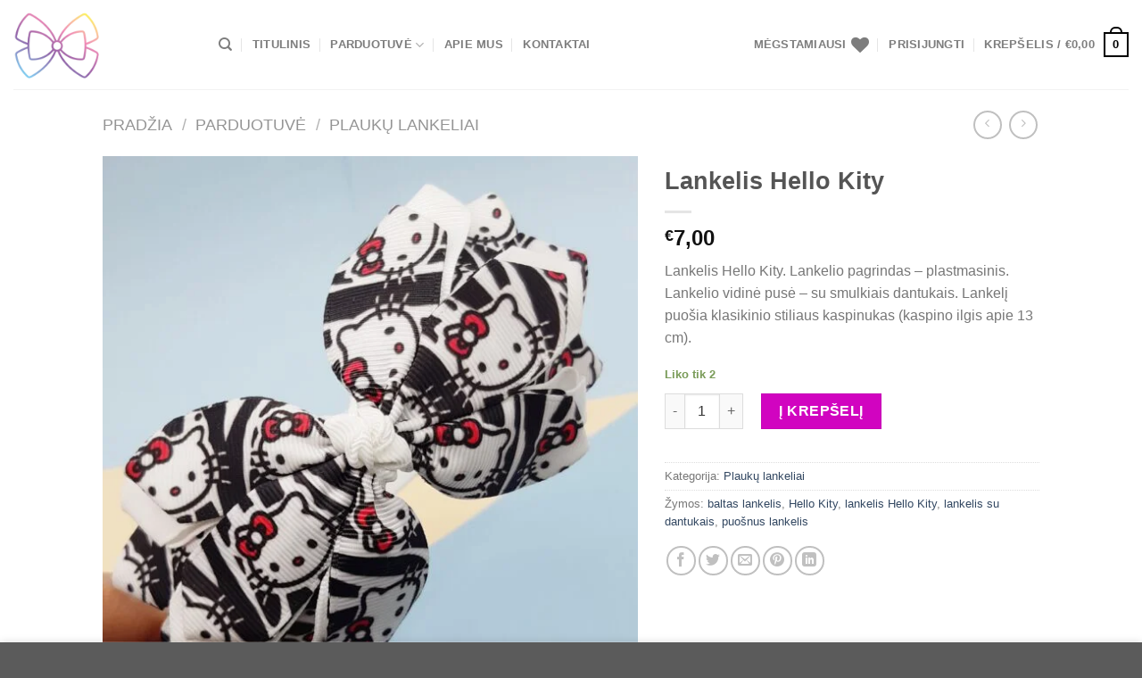

--- FILE ---
content_type: text/html; charset=UTF-8
request_url: https://www.bantukas.lt/parduotuve/lankeliai-plaukams/lankelis-hello-kity/
body_size: 44419
content:
<!DOCTYPE html>
<!--[if IE 9 ]> <html lang="lt-LT" class="ie9 loading-site no-js"> <![endif]-->
<!--[if IE 8 ]> <html lang="lt-LT" class="ie8 loading-site no-js"> <![endif]-->
<!--[if (gte IE 9)|!(IE)]><!--><html lang="lt-LT" class="loading-site no-js"> <!--<![endif]-->
<head>
	<meta charset="UTF-8" />
	<link rel="profile" href="http://gmpg.org/xfn/11" />
	<link rel="pingback" href="https://www.bantukas.lt/xmlrpc.php" />

					<script>document.documentElement.className = document.documentElement.className + ' yes-js js_active js'</script>
				<script>(function(html){html.className = html.className.replace(/\bno-js\b/,'js')})(document.documentElement);</script>
<meta name='robots' content='index, follow, max-image-preview:large, max-snippet:-1, max-video-preview:-1' />
<meta name="viewport" content="width=device-width, initial-scale=1, maximum-scale=1" />
	<!-- This site is optimized with the Yoast SEO plugin v16.9 - https://yoast.com/wordpress/plugins/seo/ -->
	<title>Lankelis Hello Kity - Bantukas.lt Lankelis Hello Kity</title>
	<meta name="description" content="Lankelis Hello Kity, baltas plauku lankelis, lankelis su kaspinu, lankelis su dantukais" />
	<link rel="canonical" href="https://www.bantukas.lt/parduotuve/lankeliai-plaukams/lankelis-hello-kity/" />
	<meta property="og:locale" content="lt_LT" />
	<meta property="og:type" content="article" />
	<meta property="og:title" content="Lankelis Hello Kity - Bantukas.lt Lankelis Hello Kity" />
	<meta property="og:description" content="Lankelis Hello Kity, baltas plauku lankelis, lankelis su kaspinu, lankelis su dantukais" />
	<meta property="og:url" content="https://www.bantukas.lt/parduotuve/lankeliai-plaukams/lankelis-hello-kity/" />
	<meta property="og:site_name" content="Bantukas.lt" />
	<meta property="article:modified_time" content="2023-04-04T08:32:35+00:00" />
	<meta property="og:image" content="https://www.bantukas.lt/wp-content/uploads/2023/02/Lankelis-Hello-Kity.jpg" />
	<meta property="og:image:width" content="2120" />
	<meta property="og:image:height" content="2342" />
	<meta name="twitter:card" content="summary_large_image" />
	<script type="application/ld+json" class="yoast-schema-graph">{"@context":"https://schema.org","@graph":[{"@type":"Organization","@id":"https://www.bantukas.lt/#organization","name":"bantukas.lt","url":"https://www.bantukas.lt/","sameAs":[],"logo":{"@type":"ImageObject","@id":"https://www.bantukas.lt/#logo","inLanguage":"lt-LT","url":"","contentUrl":"","caption":"bantukas.lt"},"image":{"@id":"https://www.bantukas.lt/#logo"}},{"@type":"WebSite","@id":"https://www.bantukas.lt/#website","url":"https://www.bantukas.lt/","name":"Bantukas.lt","description":"Stilingi plauk\u0173 aksesuarai, kvepiantys \u0161iluma ir meile.","publisher":{"@id":"https://www.bantukas.lt/#organization"},"potentialAction":[{"@type":"SearchAction","target":{"@type":"EntryPoint","urlTemplate":"https://www.bantukas.lt/?s={search_term_string}"},"query-input":"required name=search_term_string"}],"inLanguage":"lt-LT"},{"@type":"ImageObject","@id":"https://www.bantukas.lt/parduotuve/lankeliai-plaukams/lankelis-hello-kity/#primaryimage","inLanguage":"lt-LT","url":"https://www.bantukas.lt/wp-content/uploads/2023/02/Lankelis-Hello-Kity.jpg","contentUrl":"https://www.bantukas.lt/wp-content/uploads/2023/02/Lankelis-Hello-Kity.jpg","width":2120,"height":2342,"caption":"Lankelis Hello Kity"},{"@type":"WebPage","@id":"https://www.bantukas.lt/parduotuve/lankeliai-plaukams/lankelis-hello-kity/#webpage","url":"https://www.bantukas.lt/parduotuve/lankeliai-plaukams/lankelis-hello-kity/","name":"Lankelis Hello Kity - Bantukas.lt Lankelis Hello Kity","isPartOf":{"@id":"https://www.bantukas.lt/#website"},"primaryImageOfPage":{"@id":"https://www.bantukas.lt/parduotuve/lankeliai-plaukams/lankelis-hello-kity/#primaryimage"},"datePublished":"2023-04-04T07:45:56+00:00","dateModified":"2023-04-04T08:32:35+00:00","description":"Lankelis Hello Kity, baltas plauku lankelis, lankelis su kaspinu, lankelis su dantukais","breadcrumb":{"@id":"https://www.bantukas.lt/parduotuve/lankeliai-plaukams/lankelis-hello-kity/#breadcrumb"},"inLanguage":"lt-LT","potentialAction":[{"@type":"ReadAction","target":["https://www.bantukas.lt/parduotuve/lankeliai-plaukams/lankelis-hello-kity/"]}]},{"@type":"BreadcrumbList","@id":"https://www.bantukas.lt/parduotuve/lankeliai-plaukams/lankelis-hello-kity/#breadcrumb","itemListElement":[{"@type":"ListItem","position":1,"name":"Home","item":"https://www.bantukas.lt/"},{"@type":"ListItem","position":2,"name":"Parduotuv\u0117","item":"https://www.bantukas.lt/parduotuve/"},{"@type":"ListItem","position":3,"name":"Lankelis Hello Kity"}]}]}</script>
	<!-- / Yoast SEO plugin. -->


<link href='https://fonts.gstatic.com' crossorigin rel='preconnect' />
<link rel="alternate" type="application/rss+xml" title="Bantukas.lt &raquo; Įrašų RSS srautas" href="https://www.bantukas.lt/feed/" />
<link rel="alternate" type="application/rss+xml" title="Bantukas.lt &raquo; Komentarų RSS srautas" href="https://www.bantukas.lt/comments/feed/" />
<link rel="alternate" type="application/rss+xml" title="Bantukas.lt &raquo; Įrašo „Lankelis Hello Kity“ komentarų RSS srautas" href="https://www.bantukas.lt/parduotuve/lankeliai-plaukams/lankelis-hello-kity/feed/" />
<link rel='stylesheet' id='contact-form-7-css'  href='https://www.bantukas.lt/wp-content/plugins/contact-form-7/includes/css/styles.css?ver=5.4.2' type='text/css' media='all' />
<link rel='stylesheet' id='photoswipe-css'  href='https://www.bantukas.lt/wp-content/plugins/woocommerce/assets/css/photoswipe/photoswipe.min.css?ver=5.6.0' type='text/css' media='all' />
<link rel='stylesheet' id='photoswipe-default-skin-css'  href='https://www.bantukas.lt/wp-content/plugins/woocommerce/assets/css/photoswipe/default-skin/default-skin.min.css?ver=5.6.0' type='text/css' media='all' />
<style id='woocommerce-inline-inline-css' type='text/css'>
.woocommerce form .form-row .required { visibility: visible; }
</style>
<link rel='stylesheet' id='yith-wcwtl-frontend-css'  href='https://www.bantukas.lt/wp-content/plugins/yith-woocommerce-waiting-list/assets/css/ywcwtl.css?ver=1.6.8' type='text/css' media='all' />
<link rel='stylesheet' id='flatsome-woocommerce-wishlist-css'  href='https://www.bantukas.lt/wp-content/themes/flatsome/inc/integrations/wc-yith-wishlist/wishlist.css?ver=3.10.2' type='text/css' media='all' />
<link rel='stylesheet' id='flatsome-main-css'  href='https://www.bantukas.lt/wp-content/themes/flatsome/assets/css/flatsome.css?ver=3.14.2' type='text/css' media='all' />
<style id='flatsome-main-inline-css' type='text/css'>
@font-face {
				font-family: "fl-icons";
				font-display: block;
				src: url(https://www.bantukas.lt/wp-content/themes/flatsome/assets/css/icons/fl-icons.eot?v=3.14.2);
				src:
					url(https://www.bantukas.lt/wp-content/themes/flatsome/assets/css/icons/fl-icons.eot#iefix?v=3.14.2) format("embedded-opentype"),
					url(https://www.bantukas.lt/wp-content/themes/flatsome/assets/css/icons/fl-icons.woff2?v=3.14.2) format("woff2"),
					url(https://www.bantukas.lt/wp-content/themes/flatsome/assets/css/icons/fl-icons.ttf?v=3.14.2) format("truetype"),
					url(https://www.bantukas.lt/wp-content/themes/flatsome/assets/css/icons/fl-icons.woff?v=3.14.2) format("woff"),
					url(https://www.bantukas.lt/wp-content/themes/flatsome/assets/css/icons/fl-icons.svg?v=3.14.2#fl-icons) format("svg");
			}
</style>
<link rel='stylesheet' id='flatsome-shop-css'  href='https://www.bantukas.lt/wp-content/themes/flatsome/assets/css/flatsome-shop.css?ver=3.14.2' type='text/css' media='all' />
<script type="text/javascript">
            window._nslDOMReady = function (callback) {
                if ( document.readyState === "complete" || document.readyState === "interactive" ) {
                    callback();
                } else {
                    document.addEventListener( "DOMContentLoaded", callback );
                }
            };
            </script><script type='text/javascript' src='https://www.bantukas.lt/wp-includes/js/jquery/jquery.min.js?ver=3.6.0' id='jquery-core-js'></script>
<link rel="https://api.w.org/" href="https://www.bantukas.lt/wp-json/" /><link rel="alternate" type="application/json" href="https://www.bantukas.lt/wp-json/wp/v2/product/6166" /><link rel="EditURI" type="application/rsd+xml" title="RSD" href="https://www.bantukas.lt/xmlrpc.php?rsd" />
<link rel="wlwmanifest" type="application/wlwmanifest+xml" href="https://www.bantukas.lt/wp-includes/wlwmanifest.xml" /> 

<link rel='shortlink' href='https://www.bantukas.lt/?p=6166' />
<link rel="alternate" type="application/json+oembed" href="https://www.bantukas.lt/wp-json/oembed/1.0/embed?url=https%3A%2F%2Fwww.bantukas.lt%2Fparduotuve%2Flankeliai-plaukams%2Flankelis-hello-kity%2F" />
<link rel="alternate" type="text/xml+oembed" href="https://www.bantukas.lt/wp-json/oembed/1.0/embed?url=https%3A%2F%2Fwww.bantukas.lt%2Fparduotuve%2Flankeliai-plaukams%2Flankelis-hello-kity%2F&#038;format=xml" />

   <meta name="verify-paysera" content="20b88b5fdc8a875b03d7111222c8860e">

  <style>.bg{opacity: 0; transition: opacity 1s; -webkit-transition: opacity 1s;} .bg-loaded{opacity: 1;}</style><!--[if IE]><link rel="stylesheet" type="text/css" href="https://www.bantukas.lt/wp-content/themes/flatsome/assets/css/ie-fallback.css"><script src="//cdnjs.cloudflare.com/ajax/libs/html5shiv/3.6.1/html5shiv.js"></script><script>var head = document.getElementsByTagName('head')[0],style = document.createElement('style');style.type = 'text/css';style.styleSheet.cssText = ':before,:after{content:none !important';head.appendChild(style);setTimeout(function(){head.removeChild(style);}, 0);</script><script src="https://www.bantukas.lt/wp-content/themes/flatsome/assets/libs/ie-flexibility.js"></script><![endif]-->	<noscript><style>.woocommerce-product-gallery{ opacity: 1 !important; }</style></noscript>
	<link rel="icon" href="https://www.bantukas.lt/wp-content/uploads/2021/01/cropped-Bantukas_logotipas-be-fono-32x32.png" sizes="32x32" />
<link rel="icon" href="https://www.bantukas.lt/wp-content/uploads/2021/01/cropped-Bantukas_logotipas-be-fono-192x192.png" sizes="192x192" />
<link rel="apple-touch-icon" href="https://www.bantukas.lt/wp-content/uploads/2021/01/cropped-Bantukas_logotipas-be-fono-180x180.png" />
<meta name="msapplication-TileImage" content="https://www.bantukas.lt/wp-content/uploads/2021/01/cropped-Bantukas_logotipas-be-fono-270x270.png" />
<style id="custom-css" type="text/css">:root {--primary-color: #000000;}.header-main{height: 100px}#logo img{max-height: 100px}#logo{width:200px;}.header-bottom{min-height: 55px}.header-top{min-height: 30px}.transparent .header-main{height: 90px}.transparent #logo img{max-height: 90px}.has-transparent + .page-title:first-of-type,.has-transparent + #main > .page-title,.has-transparent + #main > div > .page-title,.has-transparent + #main .page-header-wrapper:first-of-type .page-title{padding-top: 90px;}.header.show-on-scroll,.stuck .header-main{height:70px!important}.stuck #logo img{max-height: 70px!important}.header-bottom {background-color: #f1f1f1}.stuck .header-main .nav > li > a{line-height: 50px }@media (max-width: 549px) {.header-main{height: 70px}#logo img{max-height: 70px}}.nav-dropdown{font-size:100%}.header-top{background-color:#a76cb5!important;}/* Color */.accordion-title.active, .has-icon-bg .icon .icon-inner,.logo a, .primary.is-underline, .primary.is-link, .badge-outline .badge-inner, .nav-outline > li.active> a,.nav-outline >li.active > a, .cart-icon strong,[data-color='primary'], .is-outline.primary{color: #000000;}/* Color !important */[data-text-color="primary"]{color: #000000!important;}/* Background Color */[data-text-bg="primary"]{background-color: #000000;}/* Background */.scroll-to-bullets a,.featured-title, .label-new.menu-item > a:after, .nav-pagination > li > .current,.nav-pagination > li > span:hover,.nav-pagination > li > a:hover,.has-hover:hover .badge-outline .badge-inner,button[type="submit"], .button.wc-forward:not(.checkout):not(.checkout-button), .button.submit-button, .button.primary:not(.is-outline),.featured-table .title,.is-outline:hover, .has-icon:hover .icon-label,.nav-dropdown-bold .nav-column li > a:hover, .nav-dropdown.nav-dropdown-bold > li > a:hover, .nav-dropdown-bold.dark .nav-column li > a:hover, .nav-dropdown.nav-dropdown-bold.dark > li > a:hover, .is-outline:hover, .tagcloud a:hover,.grid-tools a, input[type='submit']:not(.is-form), .box-badge:hover .box-text, input.button.alt,.nav-box > li > a:hover,.nav-box > li.active > a,.nav-pills > li.active > a ,.current-dropdown .cart-icon strong, .cart-icon:hover strong, .nav-line-bottom > li > a:before, .nav-line-grow > li > a:before, .nav-line > li > a:before,.banner, .header-top, .slider-nav-circle .flickity-prev-next-button:hover svg, .slider-nav-circle .flickity-prev-next-button:hover .arrow, .primary.is-outline:hover, .button.primary:not(.is-outline), input[type='submit'].primary, input[type='submit'].primary, input[type='reset'].button, input[type='button'].primary, .badge-inner{background-color: #000000;}/* Border */.nav-vertical.nav-tabs > li.active > a,.scroll-to-bullets a.active,.nav-pagination > li > .current,.nav-pagination > li > span:hover,.nav-pagination > li > a:hover,.has-hover:hover .badge-outline .badge-inner,.accordion-title.active,.featured-table,.is-outline:hover, .tagcloud a:hover,blockquote, .has-border, .cart-icon strong:after,.cart-icon strong,.blockUI:before, .processing:before,.loading-spin, .slider-nav-circle .flickity-prev-next-button:hover svg, .slider-nav-circle .flickity-prev-next-button:hover .arrow, .primary.is-outline:hover{border-color: #000000}.nav-tabs > li.active > a{border-top-color: #000000}.widget_shopping_cart_content .blockUI.blockOverlay:before { border-left-color: #000000 }.woocommerce-checkout-review-order .blockUI.blockOverlay:before { border-left-color: #000000 }/* Fill */.slider .flickity-prev-next-button:hover svg,.slider .flickity-prev-next-button:hover .arrow{fill: #000000;}/* Background Color */[data-icon-label]:after, .secondary.is-underline:hover,.secondary.is-outline:hover,.icon-label,.button.secondary:not(.is-outline),.button.alt:not(.is-outline), .badge-inner.on-sale, .button.checkout, .single_add_to_cart_button, .current .breadcrumb-step{ background-color:#d104c0; }[data-text-bg="secondary"]{background-color: #d104c0;}/* Color */.secondary.is-underline,.secondary.is-link, .secondary.is-outline,.stars a.active, .star-rating:before, .woocommerce-page .star-rating:before,.star-rating span:before, .color-secondary{color: #d104c0}/* Color !important */[data-text-color="secondary"]{color: #d104c0!important;}/* Border */.secondary.is-outline:hover{border-color:#d104c0}.alert.is-underline:hover,.alert.is-outline:hover,.alert{background-color: #fa0a0a}.alert.is-link, .alert.is-outline, .color-alert{color: #fa0a0a;}/* Color !important */[data-text-color="alert"]{color: #fa0a0a!important;}/* Background Color */[data-text-bg="alert"]{background-color: #fa0a0a;}@media screen and (max-width: 549px){body{font-size: 100%;}}body{font-family:"Montserrat", sans-serif}body{font-weight: 0}.nav > li > a {font-family:"Montserrat", sans-serif;}.mobile-sidebar-levels-2 .nav > li > ul > li > a {font-family:"Montserrat", sans-serif;}.nav > li > a {font-weight: 700;}.mobile-sidebar-levels-2 .nav > li > ul > li > a {font-weight: 700;}h1,h2,h3,h4,h5,h6,.heading-font, .off-canvas-center .nav-sidebar.nav-vertical > li > a{font-family: "Montserrat", sans-serif;}h1,h2,h3,h4,h5,h6,.heading-font,.banner h1,.banner h2{font-weight: 700;}.alt-font{font-family: "Montserrat", sans-serif;}.alt-font{font-weight: 0!important;}.has-equal-box-heights .box-image {padding-top: 100%;}.shop-page-title.featured-title .title-bg{ background-image: url(https://www.bantukas.lt/wp-content/uploads/2023/02/Lankelis-Hello-Kity.jpg)!important;}@media screen and (min-width: 550px){.products .box-vertical .box-image{min-width: 610px!important;width: 610px!important;}}.page-title-small + main .product-container > .row{padding-top:0;}button[name='update_cart'] { display: none; }/* Custom CSS *//* Mokėjimų logo atsiskaitymo puslapyje nuėmimas*/.woocommerce .payment_methods .wc_payment_method.payment_method_paysera img {display: none;}/* Pabaiga */span.sku_wrapper {display: none;}.label-new.menu-item > a:after{content:"New";}.label-hot.menu-item > a:after{content:"Hot";}.label-sale.menu-item > a:after{content:"Sale";}.label-popular.menu-item > a:after{content:"Popular";}</style><!-- WooCommerce Google Analytics Integration -->
		<script type='text/javascript'>
			var gaProperty = 'UA-187948533-1';
			var disableStr = 'ga-disable-' + gaProperty;
			if ( document.cookie.indexOf( disableStr + '=true' ) > -1 ) {
				window[disableStr] = true;
			}
			function gaOptout() {
				document.cookie = disableStr + '=true; expires=Thu, 31 Dec 2099 23:59:59 UTC; path=/';
				window[disableStr] = true;
			}
		</script><script data-rocketlazyloadscript='[data-uri]' type='text/javascript'></script>
		<!-- /WooCommerce Google Analytics Integration --></head>

<body class="product-template-default single single-product postid-6166 theme-flatsome woocommerce woocommerce-page woocommerce-no-js lightbox nav-dropdown-has-arrow nav-dropdown-has-shadow nav-dropdown-has-border">

<div id="fb-root"></div>
<script async defer crossorigin="anonymous" src="https://connect.facebook.net/lt_LT/sdk.js#xfbml=1&version=v9.0&appId=203299957782537&autoLogAppEvents=1" nonce="tFt2I91S"></script>
<a class="skip-link screen-reader-text" href="#main">Skip to content</a>

<div id="wrapper">

	
	<header id="header" class="header header-full-width has-sticky sticky-jump">
		<div class="header-wrapper">
			<div id="masthead" class="header-main ">
      <div class="header-inner flex-row container logo-left medium-logo-center" role="navigation">

          <!-- Logo -->
          <div id="logo" class="flex-col logo">
            <!-- Header logo -->
<a href="https://www.bantukas.lt/" title="Bantukas.lt - Stilingi plaukų aksesuarai, kvepiantys šiluma ir meile." rel="home">
    <img width="200" height="100" src="https://www.bantukas.lt/wp-content/uploads/2021/01/Bantukas_logotipas-be-fono.png" class="header_logo header-logo" alt="Bantukas.lt"/><img  width="200" height="100" src="https://www.bantukas.lt/wp-content/uploads/2021/01/Bantukas_logotipas-be-fono.png" class="header-logo-dark" alt="Bantukas.lt"/></a>
          </div>

          <!-- Mobile Left Elements -->
          <div class="flex-col show-for-medium flex-left">
            <ul class="mobile-nav nav nav-left ">
              <li class="nav-icon has-icon">
  		<a href="#" data-open="#main-menu" data-pos="left" data-bg="main-menu-overlay" data-color="" class="is-small" aria-label="Menu" aria-controls="main-menu" aria-expanded="false">
		
		  <i class="icon-menu" ></i>
		  		</a>
	</li>            </ul>
          </div>

          <!-- Left Elements -->
          <div class="flex-col hide-for-medium flex-left
            flex-grow">
            <ul class="header-nav header-nav-main nav nav-left  nav-divided nav-uppercase" >
              <li class="header-search header-search-dropdown has-icon has-dropdown menu-item-has-children">
		<a href="#" aria-label="Tik paieška" class="is-small"><i class="icon-search" ></i></a>
		<ul class="nav-dropdown nav-dropdown-simple">
	 	<li class="header-search-form search-form html relative has-icon">
	<div class="header-search-form-wrapper">
		<div class="searchform-wrapper ux-search-box relative is-normal"><form role="search" method="get" class="searchform" action="https://www.bantukas.lt/">
	<div class="flex-row relative">
						<div class="flex-col flex-grow">
			<label class="screen-reader-text" for="woocommerce-product-search-field-0">Ieškoti:</label>
			<input type="search" id="woocommerce-product-search-field-0" class="search-field mb-0" placeholder="Tik paieška&hellip;" value="" name="s" />
			<input type="hidden" name="post_type" value="product" />
					</div>
		<div class="flex-col">
			<button type="submit" value="Ieškoti" class="ux-search-submit submit-button secondary button icon mb-0" aria-label="Submit">
				<i class="icon-search" ></i>			</button>
		</div>
	</div>
	<div class="live-search-results text-left z-top"></div>
</form>
</div>	</div>
</li>	</ul>
</li>
<li id="menu-item-3453" class="menu-item menu-item-type-post_type menu-item-object-page menu-item-home menu-item-3453 menu-item-design-default"><a href="https://www.bantukas.lt/" class="nav-top-link">Titulinis</a></li>
<li id="menu-item-3452" class="menu-item menu-item-type-post_type menu-item-object-page menu-item-has-children current_page_parent menu-item-3452 menu-item-design-default has-dropdown"><a href="https://www.bantukas.lt/parduotuve/" class="nav-top-link">Parduotuvė<i class="icon-angle-down" ></i></a>
<ul class="sub-menu nav-dropdown nav-dropdown-simple">
	<li id="menu-item-3449" class="menu-item menu-item-type-taxonomy menu-item-object-product_cat menu-item-3449"><a href="https://www.bantukas.lt/produkto-kategorija/plauku-gumytes/">Plaukų gumytės</a></li>
	<li id="menu-item-3445" class="menu-item menu-item-type-taxonomy menu-item-object-product_cat menu-item-3445"><a href="https://www.bantukas.lt/produkto-kategorija/plauku-segtukai/">Plaukų segtukai</a></li>
	<li id="menu-item-3450" class="menu-item menu-item-type-taxonomy menu-item-object-product_cat current-product-ancestor current-menu-parent current-product-parent menu-item-3450 active"><a href="https://www.bantukas.lt/produkto-kategorija/lankeliai-plaukams/">Plaukų lankeliai</a></li>
	<li id="menu-item-3447" class="menu-item menu-item-type-taxonomy menu-item-object-product_cat menu-item-3447"><a href="https://www.bantukas.lt/produkto-kategorija/plauku-juostos/">Plaukų juostos</a></li>
	<li id="menu-item-3448" class="menu-item menu-item-type-taxonomy menu-item-object-product_cat menu-item-3448"><a href="https://www.bantukas.lt/produkto-kategorija/rinkiniai/">Rinkiniai plaukams</a></li>
	<li id="menu-item-3446" class="menu-item menu-item-type-taxonomy menu-item-object-product_cat menu-item-3446"><a href="https://www.bantukas.lt/produkto-kategorija/vardinukai/">Vardinukai</a></li>
	<li id="menu-item-3444" class="menu-item menu-item-type-taxonomy menu-item-object-product_cat menu-item-3444"><a href="https://www.bantukas.lt/produkto-kategorija/gintarai/">Gintarai</a></li>
</ul>
</li>
<li id="menu-item-3454" class="menu-item menu-item-type-post_type menu-item-object-page menu-item-3454 menu-item-design-default"><a href="https://www.bantukas.lt/apie-mus/" class="nav-top-link">Apie mus</a></li>
<li id="menu-item-3455" class="menu-item menu-item-type-post_type menu-item-object-page menu-item-3455 menu-item-design-default"><a href="https://www.bantukas.lt/kontaktai/" class="nav-top-link">Kontaktai</a></li>
            </ul>
          </div>

          <!-- Right Elements -->
          <div class="flex-col hide-for-medium flex-right">
            <ul class="header-nav header-nav-main nav nav-right  nav-divided nav-uppercase">
              <li class="header-wishlist-icon">
    <a href="https://www.bantukas.lt/megstamiausi/" class="wishlist-link is-small">
  	    <span class="hide-for-medium header-wishlist-title">
  	  Mėgstamiausi  	</span>
              <i class="wishlist-icon icon-heart"
        >
      </i>
      </a>
  </li><li class="account-item has-icon
    "
>

<a href="https://www.bantukas.lt/my-account/"
    class="nav-top-link nav-top-not-logged-in "
    data-open="#login-form-popup"  >
    <span>
    Prisijungti      </span>
  
</a>



</li>
<li class="cart-item has-icon">

	<a href="https://www.bantukas.lt/cart/" class="header-cart-link off-canvas-toggle nav-top-link is-small" data-open="#cart-popup" data-class="off-canvas-cart" title="Krepšelis" data-pos="right">

<span class="header-cart-title">
   Krepšelis   /      <span class="cart-price"><span class="woocommerce-Price-amount amount"><bdi><span class="woocommerce-Price-currencySymbol">&euro;</span>0,00</bdi></span></span>
  </span>

    <span class="cart-icon image-icon">
    <strong>0</strong>
  </span>
  </a>



  <!-- Cart Sidebar Popup -->
  <div id="cart-popup" class="mfp-hide widget_shopping_cart">
  <div class="cart-popup-inner inner-padding">
      <div class="cart-popup-title text-center">
          <h4 class="uppercase">Krepšelis</h4>
          <div class="is-divider"></div>
      </div>
      <div class="widget_shopping_cart_content">
          

	<p class="woocommerce-mini-cart__empty-message">Krepšelyje nėra produktų.</p>



			<script data-rocketlazyloadscript='[data-uri]' ></script>
		      </div>
            <div class="cart-sidebar-content relative"></div>  </div>
  </div>

</li>
            </ul>
          </div>

          <!-- Mobile Right Elements -->
          <div class="flex-col show-for-medium flex-right">
            <ul class="mobile-nav nav nav-right ">
              <li class="cart-item has-icon">

      <a href="https://www.bantukas.lt/cart/" class="header-cart-link off-canvas-toggle nav-top-link is-small" data-open="#cart-popup" data-class="off-canvas-cart" title="Krepšelis" data-pos="right">
  
    <span class="cart-icon image-icon">
    <strong>0</strong>
  </span>
  </a>

</li>
            </ul>
          </div>

      </div>
     
            <div class="container"><div class="top-divider full-width"></div></div>
      </div>
<div class="header-bg-container fill"><div class="header-bg-image fill"></div><div class="header-bg-color fill"></div></div>		</div>
	</header>

	<div class="page-title shop-page-title product-page-title">
	<div class="page-title-inner flex-row medium-flex-wrap container">
	  <div class="flex-col flex-grow medium-text-center">
	  		<div class="is-large">
	<nav class="woocommerce-breadcrumb breadcrumbs uppercase"><a href="https://www.bantukas.lt">Pradžia</a> <span class="divider">&#47;</span> <a href="https://www.bantukas.lt/parduotuve/">Parduotuvė</a> <span class="divider">&#47;</span> <a href="https://www.bantukas.lt/produkto-kategorija/lankeliai-plaukams/">Plaukų lankeliai</a></nav></div>
	  </div>
	  
	   <div class="flex-col medium-text-center">
		   	<ul class="next-prev-thumbs is-small ">         <li class="prod-dropdown has-dropdown">
               <a href="https://www.bantukas.lt/parduotuve/lankeliai-plaukams/rudas-plauku-lankelis-su-puosnia-gele/"  rel="next" class="button icon is-outline circle">
                  <i class="icon-angle-left" ></i>              </a>
              <div class="nav-dropdown">
                <a title="Rudas plaukų lankelis su puošnia gėle" href="https://www.bantukas.lt/parduotuve/lankeliai-plaukams/rudas-plauku-lankelis-su-puosnia-gele/">
                <img width="100" height="100" src="data:image/svg+xml,%3Csvg%20viewBox%3D%220%200%20100%20100%22%20xmlns%3D%22http%3A%2F%2Fwww.w3.org%2F2000%2Fsvg%22%3E%3C%2Fsvg%3E" data-src="https://www.bantukas.lt/wp-content/uploads/2024/02/Rudas-plauku-lankelis-su-puosnia-gele-100x100.jpg" class="lazy-load attachment-woocommerce_gallery_thumbnail size-woocommerce_gallery_thumbnail wp-post-image" alt="rudas plauku lankelis su puosnia gele" loading="lazy" srcset="" data-srcset="https://www.bantukas.lt/wp-content/uploads/2024/02/Rudas-plauku-lankelis-su-puosnia-gele-100x100.jpg 100w, https://www.bantukas.lt/wp-content/uploads/2024/02/Rudas-plauku-lankelis-su-puosnia-gele-280x280.jpg 280w, https://www.bantukas.lt/wp-content/uploads/2024/02/Rudas-plauku-lankelis-su-puosnia-gele-610x619.jpg 610w" sizes="(max-width: 100px) 100vw, 100px" /></a>
              </div>
          </li>
               <li class="prod-dropdown has-dropdown">
               <a href="https://www.bantukas.lt/parduotuve/lankeliai-plaukams/baltas-plauku-lankelis-su-kaspinu/" rel="next" class="button icon is-outline circle">
                  <i class="icon-angle-right" ></i>              </a>
              <div class="nav-dropdown">
                  <a title="Baltas plaukų lankelis su kaspinu" href="https://www.bantukas.lt/parduotuve/lankeliai-plaukams/baltas-plauku-lankelis-su-kaspinu/">
                  <img width="100" height="100" src="data:image/svg+xml,%3Csvg%20viewBox%3D%220%200%20100%20100%22%20xmlns%3D%22http%3A%2F%2Fwww.w3.org%2F2000%2Fsvg%22%3E%3C%2Fsvg%3E" data-src="https://www.bantukas.lt/wp-content/uploads/2023/02/Baltas-plauku-lankelis-su-kaspinu-100x100.jpg" class="lazy-load attachment-woocommerce_gallery_thumbnail size-woocommerce_gallery_thumbnail wp-post-image" alt="Baltas plauku lankelis su kaspinu" loading="lazy" srcset="" data-srcset="https://www.bantukas.lt/wp-content/uploads/2023/02/Baltas-plauku-lankelis-su-kaspinu-100x100.jpg 100w, https://www.bantukas.lt/wp-content/uploads/2023/02/Baltas-plauku-lankelis-su-kaspinu-400x400.jpg 400w, https://www.bantukas.lt/wp-content/uploads/2023/02/Baltas-plauku-lankelis-su-kaspinu-800x800.jpg 800w, https://www.bantukas.lt/wp-content/uploads/2023/02/Baltas-plauku-lankelis-su-kaspinu-280x280.jpg 280w, https://www.bantukas.lt/wp-content/uploads/2023/02/Baltas-plauku-lankelis-su-kaspinu-768x768.jpg 768w, https://www.bantukas.lt/wp-content/uploads/2023/02/Baltas-plauku-lankelis-su-kaspinu-1536x1536.jpg 1536w, https://www.bantukas.lt/wp-content/uploads/2023/02/Baltas-plauku-lankelis-su-kaspinu-610x610.jpg 610w, https://www.bantukas.lt/wp-content/uploads/2023/02/Baltas-plauku-lankelis-su-kaspinu.jpg 1894w" sizes="(max-width: 100px) 100vw, 100px" /></a>
              </div>
          </li>
      </ul>	   </div>
	</div>
</div>

	<main id="main" class="">

	<div class="shop-container">
		
			<div class="container">
	<div class="woocommerce-notices-wrapper"></div></div>
<div id="product-6166" class="product type-product post-6166 status-publish first instock product_cat-lankeliai-plaukams product_tag-baltas-lankelis product_tag-hello-kity product_tag-lankelis-hello-kity product_tag-lankelis-su-dantukais product_tag-puosnus-lankelis has-post-thumbnail shipping-taxable purchasable product-type-simple">
	<div class="product-container">
  <div class="product-main">
    <div class="row content-row mb-0">

    	<div class="product-gallery large-7 col">
    	
<div class="product-images relative mb-half has-hover woocommerce-product-gallery woocommerce-product-gallery--with-images woocommerce-product-gallery--columns-4 images" data-columns="4">

  <div class="badge-container is-larger absolute left top z-1">
</div>

  <div class="image-tools absolute top show-on-hover right z-3">
    		<div class="wishlist-icon">
			<button class="wishlist-button button is-outline circle icon" aria-label="Wishlist">
				<i class="icon-heart" ></i>			</button>
			<div class="wishlist-popup dark">
				
<div
	class="yith-wcwl-add-to-wishlist add-to-wishlist-6166  wishlist-fragment on-first-load"
	data-fragment-ref="6166"
	data-fragment-options="{&quot;base_url&quot;:&quot;&quot;,&quot;in_default_wishlist&quot;:false,&quot;is_single&quot;:true,&quot;show_exists&quot;:false,&quot;product_id&quot;:6166,&quot;parent_product_id&quot;:6166,&quot;product_type&quot;:&quot;simple&quot;,&quot;show_view&quot;:true,&quot;browse_wishlist_text&quot;:&quot;Per\u017ei\u016br\u0117ti m\u0117gstamiausi\u0173 s\u0105ra\u0161\u0105&quot;,&quot;already_in_wishslist_text&quot;:&quot;\u0160is produktas jau \u012ftrauktas \u012f m\u0117gstamiausi\u0173 s\u0105ra\u0161\u0105&quot;,&quot;product_added_text&quot;:&quot;Produktas \u012ftrauktas \u012f m\u0117gstamiausi\u0173 s\u0105ra\u0161\u0105&quot;,&quot;heading_icon&quot;:&quot;fa-heart-o&quot;,&quot;available_multi_wishlist&quot;:false,&quot;disable_wishlist&quot;:false,&quot;show_count&quot;:false,&quot;ajax_loading&quot;:false,&quot;loop_position&quot;:&quot;before_image&quot;,&quot;item&quot;:&quot;add_to_wishlist&quot;}"
>
			
			<!-- ADD TO WISHLIST -->
			
<div class="yith-wcwl-add-button">
	<a
		href="?add_to_wishlist=6166"
		class="add_to_wishlist single_add_to_wishlist"
		data-product-id="6166"
		data-product-type="simple"
		data-original-product-id="6166"
		data-title="Mėgstamiausias"
		rel="nofollow"
	>
		<i class="yith-wcwl-icon fa fa-heart-o"></i>		<span>Mėgstamiausias</span>
	</a>
</div>

			<!-- COUNT TEXT -->
			
			</div>
			</div>
		</div>
		  </div>

  <figure class="woocommerce-product-gallery__wrapper product-gallery-slider slider slider-nav-small mb-half"
        data-flickity-options='{
                "cellAlign": "center",
                "wrapAround": true,
                "autoPlay": false,
                "prevNextButtons":true,
                "adaptiveHeight": true,
                "imagesLoaded": true,
                "lazyLoad": 1,
                "dragThreshold" : 15,
                "pageDots": false,
                "rightToLeft": false       }'>
    <div data-thumb="https://www.bantukas.lt/wp-content/uploads/2023/02/Lankelis-Hello-Kity-100x100.jpg" class="woocommerce-product-gallery__image slide first"><a href="https://www.bantukas.lt/wp-content/uploads/2023/02/Lankelis-Hello-Kity.jpg"><img width="610" height="674" src="data:image/svg+xml,%3Csvg%20viewBox%3D%220%200%202120%202342%22%20xmlns%3D%22http%3A%2F%2Fwww.w3.org%2F2000%2Fsvg%22%3E%3C%2Fsvg%3E" class="lazy-load wp-post-image skip-lazy" alt="Lankelis Hello Kity" loading="lazy" title="Lankelis Hello Kity" data-caption="Lankelis Hello Kity" data-src="https://www.bantukas.lt/wp-content/uploads/2023/02/Lankelis-Hello-Kity.jpg" data-large_image="https://www.bantukas.lt/wp-content/uploads/2023/02/Lankelis-Hello-Kity.jpg" data-large_image_width="2120" data-large_image_height="2342" srcset="" data-srcset="https://www.bantukas.lt/wp-content/uploads/2023/02/Lankelis-Hello-Kity-610x674.jpg 610w, https://www.bantukas.lt/wp-content/uploads/2023/02/Lankelis-Hello-Kity-362x400.jpg 362w, https://www.bantukas.lt/wp-content/uploads/2023/02/Lankelis-Hello-Kity-724x800.jpg 724w, https://www.bantukas.lt/wp-content/uploads/2023/02/Lankelis-Hello-Kity-768x848.jpg 768w, https://www.bantukas.lt/wp-content/uploads/2023/02/Lankelis-Hello-Kity-1390x1536.jpg 1390w, https://www.bantukas.lt/wp-content/uploads/2023/02/Lankelis-Hello-Kity-1854x2048.jpg 1854w" sizes="(max-width: 610px) 100vw, 610px" /></a></div><div data-thumb="https://www.bantukas.lt/wp-content/uploads/2023/02/Lankelis-Hello-Kity-Baltas-100x100.jpg" class="woocommerce-product-gallery__image slide"><a href="https://www.bantukas.lt/wp-content/uploads/2023/02/Lankelis-Hello-Kity-Baltas.jpg"><img width="610" height="610" src="data:image/svg+xml,%3Csvg%20viewBox%3D%220%200%201900%201900%22%20xmlns%3D%22http%3A%2F%2Fwww.w3.org%2F2000%2Fsvg%22%3E%3C%2Fsvg%3E" class="lazy-load skip-lazy" alt="Lankelis Hello Kity baltas" loading="lazy" title="Lankelis Hello Kity Baltas" data-caption="Lankelis Hello Kity baltas" data-src="https://www.bantukas.lt/wp-content/uploads/2023/02/Lankelis-Hello-Kity-Baltas.jpg" data-large_image="https://www.bantukas.lt/wp-content/uploads/2023/02/Lankelis-Hello-Kity-Baltas.jpg" data-large_image_width="1900" data-large_image_height="1900" srcset="" data-srcset="https://www.bantukas.lt/wp-content/uploads/2023/02/Lankelis-Hello-Kity-Baltas-610x610.jpg 610w, https://www.bantukas.lt/wp-content/uploads/2023/02/Lankelis-Hello-Kity-Baltas-400x400.jpg 400w, https://www.bantukas.lt/wp-content/uploads/2023/02/Lankelis-Hello-Kity-Baltas-800x800.jpg 800w, https://www.bantukas.lt/wp-content/uploads/2023/02/Lankelis-Hello-Kity-Baltas-280x280.jpg 280w, https://www.bantukas.lt/wp-content/uploads/2023/02/Lankelis-Hello-Kity-Baltas-768x768.jpg 768w, https://www.bantukas.lt/wp-content/uploads/2023/02/Lankelis-Hello-Kity-Baltas-1536x1536.jpg 1536w, https://www.bantukas.lt/wp-content/uploads/2023/02/Lankelis-Hello-Kity-Baltas-100x100.jpg 100w, https://www.bantukas.lt/wp-content/uploads/2023/02/Lankelis-Hello-Kity-Baltas.jpg 1900w" sizes="(max-width: 610px) 100vw, 610px" /></a></div>  </figure>

  <div class="image-tools absolute bottom left z-3">
        <a href="#product-zoom" class="zoom-button button is-outline circle icon tooltip hide-for-small" title="Priartinti">
      <i class="icon-expand" ></i>    </a>
   </div>
</div>

	<div class="product-thumbnails thumbnails slider-no-arrows slider row row-small row-slider slider-nav-small small-columns-4"
		data-flickity-options='{
			"cellAlign": "left",
			"wrapAround": false,
			"autoPlay": false,
			"prevNextButtons": true,
			"asNavFor": ".product-gallery-slider",
			"percentPosition": true,
			"imagesLoaded": true,
			"pageDots": false,
			"rightToLeft": false,
			"contain": true
		}'>
					<div class="col is-nav-selected first">
				<a>
					<img src="https://www.bantukas.lt/wp-content/uploads/2023/02/Lankelis-Hello-Kity-610x674.jpg" alt="Lankelis Hello Kity" width="610" height="" class="attachment-woocommerce_thumbnail" />				</a>
			</div>
			<div class="col"><a><img src="data:image/svg+xml,%3Csvg%20viewBox%3D%220%200%20610%200%22%20xmlns%3D%22http%3A%2F%2Fwww.w3.org%2F2000%2Fsvg%22%3E%3C%2Fsvg%3E" data-src="https://www.bantukas.lt/wp-content/uploads/2023/02/Lankelis-Hello-Kity-Baltas-610x610.jpg" alt="Lankelis Hello Kity baltas" width="610" height=""  class="lazy-load attachment-woocommerce_thumbnail" /></a></div>	</div>
	    	</div>

    	<div class="product-info summary col-fit col entry-summary product-summary">

    		<h1 class="product-title product_title entry-title">
	Lankelis Hello Kity</h1>

	<div class="is-divider small"></div>
<div class="price-wrapper">
	<p class="price product-page-price ">
  <span class="woocommerce-Price-amount amount"><bdi><span class="woocommerce-Price-currencySymbol">&euro;</span>7,00</bdi></span></p>
</div>
<div class="product-short-description">
	<p>Lankelis Hello Kity. Lankelio pagrindas – plastmasinis. Lankelio vidinė pusė – su smulkiais dantukais. Lankelį puošia klasikinio stiliaus kaspinukas (kaspino ilgis apie 13 cm).</p>
</div>
<p class="stock in-stock">Liko tik 2</p>

	
	<form class="cart" action="https://www.bantukas.lt/parduotuve/lankeliai-plaukams/lankelis-hello-kity/" method="post" enctype='multipart/form-data'>
		<div class="sticky-add-to-cart-wrapper"><div class="sticky-add-to-cart"><div class="sticky-add-to-cart__product"><img src="https://www.bantukas.lt/wp-content/uploads/2023/02/Lankelis-Hello-Kity-100x100.jpg" alt="Lankelis Hello Kity" class="sticky-add-to-cart-img" /><div class="product-title-small hide-for-small"><strong>Lankelis Hello Kity</strong></div><div class="price-wrapper">
	<p class="price product-page-price ">
  <span class="woocommerce-Price-amount amount"><bdi><span class="woocommerce-Price-currencySymbol">&euro;</span>7,00</bdi></span></p>
</div>
</div>
			<div class="quantity buttons_added">
		<input type="button" value="-" class="minus button is-form">				<label class="screen-reader-text" for="quantity_696d202aefda1">produkto kiekis: Lankelis Hello Kity</label>
		<input
			type="number"
			id="quantity_696d202aefda1"
			class="input-text qty text"
			step="1"
			min="1"
			max="2"
			name="quantity"
			value="1"
			title="Kiekis"
			size="4"
			placeholder=""
			inputmode="numeric" />
				<input type="button" value="+" class="plus button is-form">	</div>
	
		<button type="submit" name="add-to-cart" value="6166" class="single_add_to_cart_button button alt">Į krepšelį</button>

		</div></div>	</form>

	
<div class="product_meta">

	
	
	<span class="posted_in">Kategorija: <a href="https://www.bantukas.lt/produkto-kategorija/lankeliai-plaukams/" rel="tag">Plaukų lankeliai</a></span>
	<span class="tagged_as">Žymos: <a href="https://www.bantukas.lt/produkto-zyma/baltas-lankelis/" rel="tag">baltas lankelis</a>, <a href="https://www.bantukas.lt/produkto-zyma/hello-kity/" rel="tag">Hello Kity</a>, <a href="https://www.bantukas.lt/produkto-zyma/lankelis-hello-kity/" rel="tag">lankelis Hello Kity</a>, <a href="https://www.bantukas.lt/produkto-zyma/lankelis-su-dantukais/" rel="tag">lankelis su dantukais</a>, <a href="https://www.bantukas.lt/produkto-zyma/puosnus-lankelis/" rel="tag">puošnus lankelis</a></span>
	
</div>
<div class="social-icons share-icons share-row relative" ><a href="whatsapp://send?text=Lankelis%20Hello%20Kity - https://www.bantukas.lt/parduotuve/lankeliai-plaukams/lankelis-hello-kity/" data-action="share/whatsapp/share" class="icon button circle is-outline tooltip whatsapp show-for-medium" title="Dalintis WhatsApp" aria-label="Dalintis WhatsApp"><i class="icon-whatsapp"></i></a><a href="https://www.facebook.com/sharer.php?u=https://www.bantukas.lt/parduotuve/lankeliai-plaukams/lankelis-hello-kity/" data-label="Facebook" onclick="window.open(this.href,this.title,'width=500,height=500,top=300px,left=300px');  return false;" rel="noopener noreferrer nofollow" target="_blank" class="icon button circle is-outline tooltip facebook" title="Dalintis Facebook" aria-label="Dalintis Facebook"><i class="icon-facebook" ></i></a><a href="https://twitter.com/share?url=https://www.bantukas.lt/parduotuve/lankeliai-plaukams/lankelis-hello-kity/" onclick="window.open(this.href,this.title,'width=500,height=500,top=300px,left=300px');  return false;" rel="noopener noreferrer nofollow" target="_blank" class="icon button circle is-outline tooltip twitter" title="Dalintis Twitter" aria-label="Dalintis Twitter"><i class="icon-twitter" ></i></a><a href="mailto:enteryour@addresshere.com?subject=Lankelis%20Hello%20Kity&amp;body=Check%20this%20out:%20https://www.bantukas.lt/parduotuve/lankeliai-plaukams/lankelis-hello-kity/" rel="nofollow" class="icon button circle is-outline tooltip email" title="Siųsti draugui" aria-label="Siųsti draugui"><i class="icon-envelop" ></i></a><a href="https://pinterest.com/pin/create/button/?url=https://www.bantukas.lt/parduotuve/lankeliai-plaukams/lankelis-hello-kity/&amp;media=https://www.bantukas.lt/wp-content/uploads/2023/02/Lankelis-Hello-Kity-724x800.jpg&amp;description=Lankelis%20Hello%20Kity" onclick="window.open(this.href,this.title,'width=500,height=500,top=300px,left=300px');  return false;" rel="noopener noreferrer nofollow" target="_blank" class="icon button circle is-outline tooltip pinterest" title="Dalintis Pinterest" aria-label="Dalintis Pinterest"><i class="icon-pinterest" ></i></a><a href="https://www.linkedin.com/shareArticle?mini=true&url=https://www.bantukas.lt/parduotuve/lankeliai-plaukams/lankelis-hello-kity/&title=Lankelis%20Hello%20Kity" onclick="window.open(this.href,this.title,'width=500,height=500,top=300px,left=300px');  return false;"  rel="noopener noreferrer nofollow" target="_blank" class="icon button circle is-outline tooltip linkedin" title="Dalintis LinkedIn" aria-label="Dalintis LinkedIn"><i class="icon-linkedin" ></i></a></div>
    	</div>

    	<div id="product-sidebar" class="mfp-hide">
    		<div class="sidebar-inner">
    			<aside id="woocommerce_product_categories-13" class="widget woocommerce widget_product_categories"><span class="widget-title shop-sidebar">Kategorijos</span><div class="is-divider small"></div><ul class="product-categories"><li class="cat-item cat-item-34 cat-parent"><a href="https://www.bantukas.lt/produkto-kategorija/gintarai/">Gintarai</a><ul class='children'>
<li class="cat-item cat-item-738"><a href="https://www.bantukas.lt/produkto-kategorija/gintarai/apyrankes-gintarai/">Apyrankės</a></li>
<li class="cat-item cat-item-721"><a href="https://www.bantukas.lt/produkto-kategorija/gintarai/karoliai-gintarai/">Karoliai</a></li>
</ul>
</li>
<li class="cat-item cat-item-1382"><a href="https://www.bantukas.lt/produkto-kategorija/pedkelnes/">Pėdkelnės</a></li>
<li class="cat-item cat-item-1381"><a href="https://www.bantukas.lt/produkto-kategorija/pirstines/">Pirštinės</a></li>
<li class="cat-item cat-item-60 cat-parent"><a href="https://www.bantukas.lt/produkto-kategorija/plauku-gumytes/">Plaukų gumytės</a><ul class='children'>
<li class="cat-item cat-item-273"><a href="https://www.bantukas.lt/produkto-kategorija/plauku-gumytes/drugeliai-plauku-gumytes/">Drugeliai</a></li>
<li class="cat-item cat-item-104"><a href="https://www.bantukas.lt/produkto-kategorija/plauku-gumytes/garbaneles/">Garbanėlės</a></li>
<li class="cat-item cat-item-355"><a href="https://www.bantukas.lt/produkto-kategorija/plauku-gumytes/geytes/">Gėlytės</a></li>
<li class="cat-item cat-item-263"><a href="https://www.bantukas.lt/produkto-kategorija/plauku-gumytes/kaspinukai-plauku-gumytes/">Kaspinukai</a></li>
<li class="cat-item cat-item-618"><a href="https://www.bantukas.lt/produkto-kategorija/plauku-gumytes/kitos-gumytes/">Kitos gumytės</a></li>
</ul>
</li>
<li class="cat-item cat-item-36"><a href="https://www.bantukas.lt/produkto-kategorija/plauku-juostos/">Plaukų juostos</a></li>
<li class="cat-item cat-item-61 current-cat"><a href="https://www.bantukas.lt/produkto-kategorija/lankeliai-plaukams/">Plaukų lankeliai</a></li>
<li class="cat-item cat-item-29 cat-parent"><a href="https://www.bantukas.lt/produkto-kategorija/plauku-segtukai/">Plaukų segtukai</a><ul class='children'>
<li class="cat-item cat-item-1345"><a href="https://www.bantukas.lt/produkto-kategorija/plauku-segtukai/burbuliukai-plauku-segtukai/">Burbuliukai</a></li>
<li class="cat-item cat-item-219"><a href="https://www.bantukas.lt/produkto-kategorija/plauku-segtukai/drugeliai/">Drugeliai</a></li>
<li class="cat-item cat-item-593"><a href="https://www.bantukas.lt/produkto-kategorija/plauku-segtukai/garbaneles-plauku-segtukai/">Garbanėlės</a></li>
<li class="cat-item cat-item-220"><a href="https://www.bantukas.lt/produkto-kategorija/plauku-segtukai/gelytes/">Gėlytės</a></li>
<li class="cat-item cat-item-222"><a href="https://www.bantukas.lt/produkto-kategorija/plauku-segtukai/karunos/">Karūnos</a></li>
<li class="cat-item cat-item-221"><a href="https://www.bantukas.lt/produkto-kategorija/plauku-segtukai/kaspinukai/">Kaspinukai</a></li>
<li class="cat-item cat-item-223"><a href="https://www.bantukas.lt/produkto-kategorija/plauku-segtukai/kiti/">Kiti segtukai</a></li>
<li class="cat-item cat-item-258"><a href="https://www.bantukas.lt/produkto-kategorija/plauku-segtukai/karunos-ir-puosnus-segtukai/">Puošnūs segtukai</a></li>
</ul>
</li>
<li class="cat-item cat-item-46"><a href="https://www.bantukas.lt/produkto-kategorija/rinkiniai/">Rinkiniai plaukams</a></li>
<li class="cat-item cat-item-33 cat-parent"><a href="https://www.bantukas.lt/produkto-kategorija/vardinukai/">Vardinukai</a><ul class='children'>
<li class="cat-item cat-item-702"><a href="https://www.bantukas.lt/produkto-kategorija/vardinukai/apyrankes/">Apyrankės</a></li>
<li class="cat-item cat-item-717"><a href="https://www.bantukas.lt/produkto-kategorija/vardinukai/karoliai/">Karoliai</a></li>
</ul>
</li>
</ul></aside>    		</div>
    	</div>

    </div>
  </div>

  <div class="product-footer">
  	<div class="container">
    		
	<div class="woocommerce-tabs wc-tabs-wrapper container tabbed-content">
		<ul class="tabs wc-tabs product-tabs small-nav-collapse nav nav-uppercase nav-line nav-center" role="tablist">
							<li class="additional_information_tab active" id="tab-title-additional_information" role="tab" aria-controls="tab-additional_information">
					<a href="#tab-additional_information">
						Papildoma informacija					</a>
				</li>
											<li class="reviews_tab " id="tab-title-reviews" role="tab" aria-controls="tab-reviews">
					<a href="#tab-reviews">
						Atsiliepimai (0)					</a>
				</li>
									</ul>
		<div class="tab-panels">
							<div class="woocommerce-Tabs-panel woocommerce-Tabs-panel--additional_information panel entry-content active" id="tab-additional_information" role="tabpanel" aria-labelledby="tab-title-additional_information">
										

<table class="woocommerce-product-attributes shop_attributes">
			<tr class="woocommerce-product-attributes-item woocommerce-product-attributes-item--attribute_pa_spalva">
			<th class="woocommerce-product-attributes-item__label">Spalva</th>
			<td class="woocommerce-product-attributes-item__value"><p>Balta</p>
</td>
		</tr>
	</table>
				</div>
											<div class="woocommerce-Tabs-panel woocommerce-Tabs-panel--reviews panel entry-content " id="tab-reviews" role="tabpanel" aria-labelledby="tab-title-reviews">
										<div id="reviews" class="woocommerce-Reviews row">
	<div id="comments" class="col large-12">
		<h3 class="woocommerce-Reviews-title normal">
			Atsiliepimai		</h3>

					<p class="woocommerce-noreviews">Atsiliepimų dar nėra.</p>
			</div>

			<div id="review_form_wrapper" class="large-12 col">
			<div id="review_form" class="col-inner">
				<div class="review-form-inner has-border">
					<div id="respond" class="comment-respond">
		<h3 id="reply-title" class="comment-reply-title">Būkite pirmas aprašęs &ldquo;Lankelis Hello Kity&rdquo;  <small><a rel="nofollow" id="cancel-comment-reply-link" href="/parduotuve/lankeliai-plaukams/lankelis-hello-kity/#respond" style="display:none;">Atšaukti atsakymą</a></small></h3><form action="https://www.bantukas.lt/wp-comments-post.php" method="post" id="commentform" class="comment-form" novalidate><div class="comment-form-rating"><label for="rating">Jūsų įvertinimas&nbsp;<span class="required">*</span></label><select name="rating" id="rating" required>
						<option value="">Įvertinti&hellip;</option>
						<option value="5">Puikus</option>
						<option value="4">Geras</option>
						<option value="3">Vidutinis</option>
						<option value="2">Patenkinamas</option>
						<option value="1">Niekam tikęs</option>
					</select></div><p class="comment-form-comment"><label for="comment">Jūsų atsiliepimas&nbsp;<span class="required">*</span></label><textarea id="comment" name="comment" cols="45" rows="8" required></textarea></p><p class="comment-form-author"><label for="author">Pavadinimas&nbsp;<span class="required">*</span></label><input id="author" name="author" type="text" value="" size="30" required /></p>
<p class="comment-form-email"><label for="email">El.paštas&nbsp;<span class="required">*</span></label><input id="email" name="email" type="email" value="" size="30" required /></p>
<p class="comment-form-cookies-consent"><input id="wp-comment-cookies-consent" name="wp-comment-cookies-consent" type="checkbox" value="yes" /> <label for="wp-comment-cookies-consent">Noriu savo interneto naršyklėje išsaugoti vardą, el. pašto adresą ir interneto puslapį, kad jų nebereiktų įvesti iš naujo, kai kitą kartą vėl norėsiu parašyti komentarą.</label></p>
<p class="form-submit"><input name="submit" type="submit" id="submit" class="submit" value="Paskelbti" /> <input type='hidden' name='comment_post_ID' value='6166' id='comment_post_ID' />
<input type='hidden' name='comment_parent' id='comment_parent' value='0' />
</p><p style="display: none;"><input type="hidden" id="akismet_comment_nonce" name="akismet_comment_nonce" value="6159569c1f" /></p><p style="display: none !important;" class="akismet-fields-container" data-prefix="ak_"><label>&#916;<textarea name="ak_hp_textarea" cols="45" rows="8" maxlength="100"></textarea></label><input type="hidden" id="ak_js_1" name="ak_js" value="25"/><script>document.getElementById( "ak_js_1" ).setAttribute( "value", ( new Date() ).getTime() );</script></p></form>	</div><!-- #respond -->
					</div>
			</div>
		</div>

	
</div>
				</div>
							
					</div>
	</div>


	<div class="related related-products-wrapper product-section">

					<h3 class="product-section-title container-width product-section-title-related pt-half pb-half uppercase">
				Panašūs produktai			</h3>
		

	
  
    <div class="row has-equal-box-heights large-columns-4 medium-columns-3 small-columns-2 row-small slider row-slider slider-nav-reveal slider-nav-push"  data-flickity-options='{"imagesLoaded": true, "groupCells": "100%", "dragThreshold" : 5, "cellAlign": "left","wrapAround": true,"prevNextButtons": true,"percentPosition": true,"pageDots": false, "rightToLeft": false, "autoPlay" : false}'>

  
		
					
<div class="product-small col has-hover product type-product post-6026 status-publish instock product_cat-lankeliai-plaukams product_tag-lankelis-plaukams product_tag-lankelis-su-kaspinu product_tag-pilka product_tag-pilkas-lankelis product_tag-pilkas-plauku-lankelis has-post-thumbnail shipping-taxable purchasable product-type-simple">
	<div class="col-inner">
	
<div class="badge-container absolute left top z-1">
</div>
	<div class="product-small box ">
		<div class="box-image">
			<div class="image-zoom_in">
				<a href="https://www.bantukas.lt/parduotuve/lankeliai-plaukams/pilkas-plauku-lankelis/" aria-label="Pilkas plaukų lankelis">
					<img width="610" height="610" src="data:image/svg+xml,%3Csvg%20viewBox%3D%220%200%20610%20610%22%20xmlns%3D%22http%3A%2F%2Fwww.w3.org%2F2000%2Fsvg%22%3E%3C%2Fsvg%3E" data-src="https://www.bantukas.lt/wp-content/uploads/2023/02/Pilkas-plauku-lankelis-610x610.jpg" class="lazy-load attachment-woocommerce_thumbnail size-woocommerce_thumbnail" alt="Pilkas plauku lankelis" loading="lazy" srcset="" data-srcset="https://www.bantukas.lt/wp-content/uploads/2023/02/Pilkas-plauku-lankelis-610x610.jpg 610w, https://www.bantukas.lt/wp-content/uploads/2023/02/Pilkas-plauku-lankelis-400x400.jpg 400w, https://www.bantukas.lt/wp-content/uploads/2023/02/Pilkas-plauku-lankelis-800x800.jpg 800w, https://www.bantukas.lt/wp-content/uploads/2023/02/Pilkas-plauku-lankelis-280x280.jpg 280w, https://www.bantukas.lt/wp-content/uploads/2023/02/Pilkas-plauku-lankelis-768x768.jpg 768w, https://www.bantukas.lt/wp-content/uploads/2023/02/Pilkas-plauku-lankelis-1536x1536.jpg 1536w, https://www.bantukas.lt/wp-content/uploads/2023/02/Pilkas-plauku-lankelis-100x100.jpg 100w, https://www.bantukas.lt/wp-content/uploads/2023/02/Pilkas-plauku-lankelis.jpg 1957w" sizes="(max-width: 610px) 100vw, 610px" />				</a>
			</div>
			<div class="image-tools is-small top right show-on-hover">
						<div class="wishlist-icon">
			<button class="wishlist-button button is-outline circle icon" aria-label="Wishlist">
				<i class="icon-heart" ></i>			</button>
			<div class="wishlist-popup dark">
				
<div
	class="yith-wcwl-add-to-wishlist add-to-wishlist-6026  wishlist-fragment on-first-load"
	data-fragment-ref="6026"
	data-fragment-options="{&quot;base_url&quot;:&quot;&quot;,&quot;in_default_wishlist&quot;:false,&quot;is_single&quot;:false,&quot;show_exists&quot;:false,&quot;product_id&quot;:6026,&quot;parent_product_id&quot;:6026,&quot;product_type&quot;:&quot;simple&quot;,&quot;show_view&quot;:false,&quot;browse_wishlist_text&quot;:&quot;Per\u017ei\u016br\u0117ti m\u0117gstamiausi\u0173 s\u0105ra\u0161\u0105&quot;,&quot;already_in_wishslist_text&quot;:&quot;\u0160is produktas jau \u012ftrauktas \u012f m\u0117gstamiausi\u0173 s\u0105ra\u0161\u0105&quot;,&quot;product_added_text&quot;:&quot;Produktas \u012ftrauktas \u012f m\u0117gstamiausi\u0173 s\u0105ra\u0161\u0105&quot;,&quot;heading_icon&quot;:&quot;fa-heart-o&quot;,&quot;available_multi_wishlist&quot;:false,&quot;disable_wishlist&quot;:false,&quot;show_count&quot;:false,&quot;ajax_loading&quot;:false,&quot;loop_position&quot;:&quot;before_image&quot;,&quot;item&quot;:&quot;add_to_wishlist&quot;}"
>
			
			<!-- ADD TO WISHLIST -->
			
<div class="yith-wcwl-add-button">
	<a
		href="?add_to_wishlist=6026"
		class="add_to_wishlist single_add_to_wishlist"
		data-product-id="6026"
		data-product-type="simple"
		data-original-product-id="6026"
		data-title="Mėgstamiausias"
		rel="nofollow"
	>
		<i class="yith-wcwl-icon fa fa-heart-o"></i>		<span>Mėgstamiausias</span>
	</a>
</div>

			<!-- COUNT TEXT -->
			
			</div>
			</div>
		</div>
					</div>
			<div class="image-tools is-small hide-for-small bottom left show-on-hover">
							</div>
			<div class="image-tools grid-tools text-center hide-for-small bottom hover-slide-in show-on-hover">
				<a href="?add-to-cart=6026" data-quantity="1" class="add-to-cart-grid no-padding is-transparent product_type_simple add_to_cart_button ajax_add_to_cart" data-product_id="6026" data-product_sku="" aria-label="Įdėti į krešelį: &ldquo;Pilkas plaukų lankelis&rdquo;" rel="nofollow"><div class="cart-icon tooltip is-small" title="Į krepšelį"><strong>+</strong></div></a>  <a class="quick-view" data-prod="6026" href="#quick-view">Greita peržiūra</a>			</div>
					</div>

		<div class="box-text box-text-products">
			<div class="title-wrapper">		<p class="category uppercase is-smaller no-text-overflow product-cat op-7">
			Plaukų lankeliai		</p>
	<p class="name product-title woocommerce-loop-product__title"><a href="https://www.bantukas.lt/parduotuve/lankeliai-plaukams/pilkas-plauku-lankelis/" class="woocommerce-LoopProduct-link woocommerce-loop-product__link">Pilkas plaukų lankelis</a></p></div><div class="price-wrapper">
	<span class="price"><span class="woocommerce-Price-amount amount"><bdi><span class="woocommerce-Price-currencySymbol">&euro;</span>7,00</bdi></span></span>
</div>		</div>
	</div>
		</div>
</div>

		
					
<div class="product-small col has-hover product type-product post-3714 status-publish instock product_cat-lankeliai-plaukams product_tag-grazus-lankelis product_tag-kanzasi-gelytes product_tag-lankelis-be-dantuku product_tag-lankelis-plaukams product_tag-lankelis-su-gelemis product_tag-lankelis-su-rozytemis product_tag-lankelis-su-smulkiomis-rozytemis product_tag-plauku-lankelis product_tag-raudonas-lankelis has-post-thumbnail shipping-taxable purchasable product-type-simple">
	<div class="col-inner">
	
<div class="badge-container absolute left top z-1">
</div>
	<div class="product-small box ">
		<div class="box-image">
			<div class="image-zoom_in">
				<a href="https://www.bantukas.lt/parduotuve/lankeliai-plaukams/violetinis-ir-rozinis-lankelis-su-smulkiomis-rozytemis/" aria-label="Violetinės ir rožinis lankelis su smulkiomis rožytėmis">
					<img width="610" height="458" src="data:image/svg+xml,%3Csvg%20viewBox%3D%220%200%20610%20458%22%20xmlns%3D%22http%3A%2F%2Fwww.w3.org%2F2000%2Fsvg%22%3E%3C%2Fsvg%3E" data-src="https://www.bantukas.lt/wp-content/uploads/2021/01/violetinis-svelniai-rozinis-lankelis-610x458.jpg" class="lazy-load attachment-woocommerce_thumbnail size-woocommerce_thumbnail" alt="lankelis su rožytėmis" loading="lazy" srcset="" data-srcset="https://www.bantukas.lt/wp-content/uploads/2021/01/violetinis-svelniai-rozinis-lankelis-610x458.jpg 610w, https://www.bantukas.lt/wp-content/uploads/2021/01/violetinis-svelniai-rozinis-lankelis-533x400.jpg 533w, https://www.bantukas.lt/wp-content/uploads/2021/01/violetinis-svelniai-rozinis-lankelis-1067x800.jpg 1067w, https://www.bantukas.lt/wp-content/uploads/2021/01/violetinis-svelniai-rozinis-lankelis-768x576.jpg 768w, https://www.bantukas.lt/wp-content/uploads/2021/01/violetinis-svelniai-rozinis-lankelis-1536x1152.jpg 1536w, https://www.bantukas.lt/wp-content/uploads/2021/01/violetinis-svelniai-rozinis-lankelis.jpg 1928w" sizes="(max-width: 610px) 100vw, 610px" />				</a>
			</div>
			<div class="image-tools is-small top right show-on-hover">
						<div class="wishlist-icon">
			<button class="wishlist-button button is-outline circle icon" aria-label="Wishlist">
				<i class="icon-heart" ></i>			</button>
			<div class="wishlist-popup dark">
				
<div
	class="yith-wcwl-add-to-wishlist add-to-wishlist-3714  wishlist-fragment on-first-load"
	data-fragment-ref="3714"
	data-fragment-options="{&quot;base_url&quot;:&quot;&quot;,&quot;in_default_wishlist&quot;:false,&quot;is_single&quot;:false,&quot;show_exists&quot;:false,&quot;product_id&quot;:3714,&quot;parent_product_id&quot;:3714,&quot;product_type&quot;:&quot;simple&quot;,&quot;show_view&quot;:false,&quot;browse_wishlist_text&quot;:&quot;Per\u017ei\u016br\u0117ti m\u0117gstamiausi\u0173 s\u0105ra\u0161\u0105&quot;,&quot;already_in_wishslist_text&quot;:&quot;\u0160is produktas jau \u012ftrauktas \u012f m\u0117gstamiausi\u0173 s\u0105ra\u0161\u0105&quot;,&quot;product_added_text&quot;:&quot;Produktas \u012ftrauktas \u012f m\u0117gstamiausi\u0173 s\u0105ra\u0161\u0105&quot;,&quot;heading_icon&quot;:&quot;fa-heart-o&quot;,&quot;available_multi_wishlist&quot;:false,&quot;disable_wishlist&quot;:false,&quot;show_count&quot;:false,&quot;ajax_loading&quot;:false,&quot;loop_position&quot;:&quot;before_image&quot;,&quot;item&quot;:&quot;add_to_wishlist&quot;}"
>
			
			<!-- ADD TO WISHLIST -->
			
<div class="yith-wcwl-add-button">
	<a
		href="?add_to_wishlist=3714"
		class="add_to_wishlist single_add_to_wishlist"
		data-product-id="3714"
		data-product-type="simple"
		data-original-product-id="3714"
		data-title="Mėgstamiausias"
		rel="nofollow"
	>
		<i class="yith-wcwl-icon fa fa-heart-o"></i>		<span>Mėgstamiausias</span>
	</a>
</div>

			<!-- COUNT TEXT -->
			
			</div>
			</div>
		</div>
					</div>
			<div class="image-tools is-small hide-for-small bottom left show-on-hover">
							</div>
			<div class="image-tools grid-tools text-center hide-for-small bottom hover-slide-in show-on-hover">
				<a href="?add-to-cart=3714" data-quantity="1" class="add-to-cart-grid no-padding is-transparent product_type_simple add_to_cart_button ajax_add_to_cart" data-product_id="3714" data-product_sku="" aria-label="Įdėti į krešelį: &ldquo;Violetinės ir rožinis lankelis su smulkiomis rožytėmis&rdquo;" rel="nofollow"><div class="cart-icon tooltip is-small" title="Į krepšelį"><strong>+</strong></div></a>  <a class="quick-view" data-prod="3714" href="#quick-view">Greita peržiūra</a>			</div>
					</div>

		<div class="box-text box-text-products">
			<div class="title-wrapper">		<p class="category uppercase is-smaller no-text-overflow product-cat op-7">
			Plaukų lankeliai		</p>
	<p class="name product-title woocommerce-loop-product__title"><a href="https://www.bantukas.lt/parduotuve/lankeliai-plaukams/violetinis-ir-rozinis-lankelis-su-smulkiomis-rozytemis/" class="woocommerce-LoopProduct-link woocommerce-loop-product__link">Violetinės ir rožinis lankelis su smulkiomis rožytėmis</a></p></div><div class="price-wrapper">
	<span class="price"><span class="woocommerce-Price-amount amount"><bdi><span class="woocommerce-Price-currencySymbol">&euro;</span>10,00</bdi></span></span>
</div>		</div>
	</div>
		</div>
</div>

		
					
<div class="product-small col has-hover out-of-stock product type-product post-3733 status-publish last outofstock product_cat-lankeliai-plaukams product_tag-grazus-lankelis product_tag-lankelis-be-dantuku product_tag-lankelis-plaukams product_tag-lankelis-su-bantuku product_tag-lankelis-su-kaspinu product_tag-melynas-lankelis product_tag-plauku-lankelis has-post-thumbnail shipping-taxable purchasable product-type-simple">
	<div class="col-inner">
	
<div class="badge-container absolute left top z-1">
</div>
	<div class="product-small box ">
		<div class="box-image">
			<div class="image-zoom_in">
				<a href="https://www.bantukas.lt/parduotuve/lankeliai-plaukams/melynas-lankelis-su-kaspinuku/" aria-label="Mėlynas lankelis su kaspinuku">
					<img width="610" height="459" src="data:image/svg+xml,%3Csvg%20viewBox%3D%220%200%20610%20459%22%20xmlns%3D%22http%3A%2F%2Fwww.w3.org%2F2000%2Fsvg%22%3E%3C%2Fsvg%3E" data-src="https://www.bantukas.lt/wp-content/uploads/2021/01/lankelis-su-zdru-kaspinu-610x459.jpg" class="lazy-load attachment-woocommerce_thumbnail size-woocommerce_thumbnail" alt="Mėlynas lankelis" loading="lazy" srcset="" data-srcset="https://www.bantukas.lt/wp-content/uploads/2021/01/lankelis-su-zdru-kaspinu-610x459.jpg 610w, https://www.bantukas.lt/wp-content/uploads/2021/01/lankelis-su-zdru-kaspinu-531x400.jpg 531w, https://www.bantukas.lt/wp-content/uploads/2021/01/lankelis-su-zdru-kaspinu-1063x800.jpg 1063w, https://www.bantukas.lt/wp-content/uploads/2021/01/lankelis-su-zdru-kaspinu-768x578.jpg 768w, https://www.bantukas.lt/wp-content/uploads/2021/01/lankelis-su-zdru-kaspinu-1536x1156.jpg 1536w, https://www.bantukas.lt/wp-content/uploads/2021/01/lankelis-su-zdru-kaspinu.jpg 1928w" sizes="(max-width: 610px) 100vw, 610px" />				</a>
			</div>
			<div class="image-tools is-small top right show-on-hover">
						<div class="wishlist-icon">
			<button class="wishlist-button button is-outline circle icon" aria-label="Wishlist">
				<i class="icon-heart" ></i>			</button>
			<div class="wishlist-popup dark">
				
<div
	class="yith-wcwl-add-to-wishlist add-to-wishlist-3733  wishlist-fragment on-first-load"
	data-fragment-ref="3733"
	data-fragment-options="{&quot;base_url&quot;:&quot;&quot;,&quot;in_default_wishlist&quot;:false,&quot;is_single&quot;:false,&quot;show_exists&quot;:false,&quot;product_id&quot;:3733,&quot;parent_product_id&quot;:3733,&quot;product_type&quot;:&quot;simple&quot;,&quot;show_view&quot;:false,&quot;browse_wishlist_text&quot;:&quot;Per\u017ei\u016br\u0117ti m\u0117gstamiausi\u0173 s\u0105ra\u0161\u0105&quot;,&quot;already_in_wishslist_text&quot;:&quot;\u0160is produktas jau \u012ftrauktas \u012f m\u0117gstamiausi\u0173 s\u0105ra\u0161\u0105&quot;,&quot;product_added_text&quot;:&quot;Produktas \u012ftrauktas \u012f m\u0117gstamiausi\u0173 s\u0105ra\u0161\u0105&quot;,&quot;heading_icon&quot;:&quot;fa-heart-o&quot;,&quot;available_multi_wishlist&quot;:false,&quot;disable_wishlist&quot;:false,&quot;show_count&quot;:false,&quot;ajax_loading&quot;:false,&quot;loop_position&quot;:&quot;before_image&quot;,&quot;item&quot;:&quot;add_to_wishlist&quot;}"
>
			
			<!-- ADD TO WISHLIST -->
			
<div class="yith-wcwl-add-button">
	<a
		href="?add_to_wishlist=3733"
		class="add_to_wishlist single_add_to_wishlist"
		data-product-id="3733"
		data-product-type="simple"
		data-original-product-id="3733"
		data-title="Mėgstamiausias"
		rel="nofollow"
	>
		<i class="yith-wcwl-icon fa fa-heart-o"></i>		<span>Mėgstamiausias</span>
	</a>
</div>

			<!-- COUNT TEXT -->
			
			</div>
			</div>
		</div>
					</div>
			<div class="image-tools is-small hide-for-small bottom left show-on-hover">
							</div>
			<div class="image-tools grid-tools text-center hide-for-small bottom hover-slide-in show-on-hover">
				<a href="https://www.bantukas.lt/parduotuve/lankeliai-plaukams/melynas-lankelis-su-kaspinuku/" data-quantity="1" class="add-to-cart-grid no-padding is-transparent product_type_simple" data-product_id="3733" data-product_sku="" aria-label="Daugiau informacijos apie &ldquo;Mėlynas lankelis su kaspinuku&rdquo;" rel="nofollow"><div class="cart-icon tooltip is-small" title="Daugiau"><strong>+</strong></div></a>  <a class="quick-view" data-prod="3733" href="#quick-view">Greita peržiūra</a>			</div>
			<div class="out-of-stock-label">Neturime</div>		</div>

		<div class="box-text box-text-products">
			<div class="title-wrapper">		<p class="category uppercase is-smaller no-text-overflow product-cat op-7">
			Plaukų lankeliai		</p>
	<p class="name product-title woocommerce-loop-product__title"><a href="https://www.bantukas.lt/parduotuve/lankeliai-plaukams/melynas-lankelis-su-kaspinuku/" class="woocommerce-LoopProduct-link woocommerce-loop-product__link">Mėlynas lankelis su kaspinuku</a></p></div><div class="price-wrapper">
	<span class="price"><span class="woocommerce-Price-amount amount"><bdi><span class="woocommerce-Price-currencySymbol">&euro;</span>5,00</bdi></span></span>
</div>		</div>
	</div>
		</div>
</div>

		
					
<div class="product-small col has-hover product type-product post-6510 status-publish first instock product_cat-lankeliai-plaukams product_tag-lankelis-be-dantuku product_tag-puosnus-lankelis product_tag-rudas-lankelis product_tag-sventinis-plauku-lankelis has-post-thumbnail shipping-taxable purchasable product-type-simple">
	<div class="col-inner">
	
<div class="badge-container absolute left top z-1">
</div>
	<div class="product-small box ">
		<div class="box-image">
			<div class="image-zoom_in">
				<a href="https://www.bantukas.lt/parduotuve/lankeliai-plaukams/rudas-plauku-lankelis-su-puosnia-gele/" aria-label="Rudas plaukų lankelis su puošnia gėle">
					<img width="610" height="619" src="data:image/svg+xml,%3Csvg%20viewBox%3D%220%200%20610%20619%22%20xmlns%3D%22http%3A%2F%2Fwww.w3.org%2F2000%2Fsvg%22%3E%3C%2Fsvg%3E" data-src="https://www.bantukas.lt/wp-content/uploads/2024/02/Rudas-plauku-lankelis-su-puosnia-gele-610x619.jpg" class="lazy-load attachment-woocommerce_thumbnail size-woocommerce_thumbnail" alt="rudas plauku lankelis su puosnia gele" loading="lazy" srcset="" data-srcset="https://www.bantukas.lt/wp-content/uploads/2024/02/Rudas-plauku-lankelis-su-puosnia-gele-610x619.jpg 610w, https://www.bantukas.lt/wp-content/uploads/2024/02/Rudas-plauku-lankelis-su-puosnia-gele-394x400.jpg 394w, https://www.bantukas.lt/wp-content/uploads/2024/02/Rudas-plauku-lankelis-su-puosnia-gele-788x800.jpg 788w, https://www.bantukas.lt/wp-content/uploads/2024/02/Rudas-plauku-lankelis-su-puosnia-gele-768x780.jpg 768w, https://www.bantukas.lt/wp-content/uploads/2024/02/Rudas-plauku-lankelis-su-puosnia-gele-100x100.jpg 100w, https://www.bantukas.lt/wp-content/uploads/2024/02/Rudas-plauku-lankelis-su-puosnia-gele.jpg 1231w" sizes="(max-width: 610px) 100vw, 610px" /><img width="610" height="619" src="data:image/svg+xml,%3Csvg%20viewBox%3D%220%200%20610%20619%22%20xmlns%3D%22http%3A%2F%2Fwww.w3.org%2F2000%2Fsvg%22%3E%3C%2Fsvg%3E" data-src="https://www.bantukas.lt/wp-content/uploads/2024/02/Rudas-plauku-lankelis-su-puosnia-gele-610x619.jpg" class="lazy-load show-on-hover absolute fill hide-for-small back-imageshow-on-hover absolute fill hide-for-small back-image hover-zoom" alt="rudas plauku lankelis su puosnia gele" loading="lazy" srcset="" data-srcset="https://www.bantukas.lt/wp-content/uploads/2024/02/Rudas-plauku-lankelis-su-puosnia-gele-610x619.jpg 610w, https://www.bantukas.lt/wp-content/uploads/2024/02/Rudas-plauku-lankelis-su-puosnia-gele-394x400.jpg 394w, https://www.bantukas.lt/wp-content/uploads/2024/02/Rudas-plauku-lankelis-su-puosnia-gele-788x800.jpg 788w, https://www.bantukas.lt/wp-content/uploads/2024/02/Rudas-plauku-lankelis-su-puosnia-gele-768x780.jpg 768w, https://www.bantukas.lt/wp-content/uploads/2024/02/Rudas-plauku-lankelis-su-puosnia-gele-100x100.jpg 100w, https://www.bantukas.lt/wp-content/uploads/2024/02/Rudas-plauku-lankelis-su-puosnia-gele.jpg 1231w" sizes="(max-width: 610px) 100vw, 610px" />				</a>
			</div>
			<div class="image-tools is-small top right show-on-hover">
						<div class="wishlist-icon">
			<button class="wishlist-button button is-outline circle icon" aria-label="Wishlist">
				<i class="icon-heart" ></i>			</button>
			<div class="wishlist-popup dark">
				
<div
	class="yith-wcwl-add-to-wishlist add-to-wishlist-6510  wishlist-fragment on-first-load"
	data-fragment-ref="6510"
	data-fragment-options="{&quot;base_url&quot;:&quot;&quot;,&quot;in_default_wishlist&quot;:false,&quot;is_single&quot;:false,&quot;show_exists&quot;:false,&quot;product_id&quot;:6510,&quot;parent_product_id&quot;:6510,&quot;product_type&quot;:&quot;simple&quot;,&quot;show_view&quot;:false,&quot;browse_wishlist_text&quot;:&quot;Per\u017ei\u016br\u0117ti m\u0117gstamiausi\u0173 s\u0105ra\u0161\u0105&quot;,&quot;already_in_wishslist_text&quot;:&quot;\u0160is produktas jau \u012ftrauktas \u012f m\u0117gstamiausi\u0173 s\u0105ra\u0161\u0105&quot;,&quot;product_added_text&quot;:&quot;Produktas \u012ftrauktas \u012f m\u0117gstamiausi\u0173 s\u0105ra\u0161\u0105&quot;,&quot;heading_icon&quot;:&quot;fa-heart-o&quot;,&quot;available_multi_wishlist&quot;:false,&quot;disable_wishlist&quot;:false,&quot;show_count&quot;:false,&quot;ajax_loading&quot;:false,&quot;loop_position&quot;:&quot;before_image&quot;,&quot;item&quot;:&quot;add_to_wishlist&quot;}"
>
			
			<!-- ADD TO WISHLIST -->
			
<div class="yith-wcwl-add-button">
	<a
		href="?add_to_wishlist=6510"
		class="add_to_wishlist single_add_to_wishlist"
		data-product-id="6510"
		data-product-type="simple"
		data-original-product-id="6510"
		data-title="Mėgstamiausias"
		rel="nofollow"
	>
		<i class="yith-wcwl-icon fa fa-heart-o"></i>		<span>Mėgstamiausias</span>
	</a>
</div>

			<!-- COUNT TEXT -->
			
			</div>
			</div>
		</div>
					</div>
			<div class="image-tools is-small hide-for-small bottom left show-on-hover">
							</div>
			<div class="image-tools grid-tools text-center hide-for-small bottom hover-slide-in show-on-hover">
				<a href="?add-to-cart=6510" data-quantity="1" class="add-to-cart-grid no-padding is-transparent product_type_simple add_to_cart_button ajax_add_to_cart" data-product_id="6510" data-product_sku="" aria-label="Įdėti į krešelį: &ldquo;Rudas plaukų lankelis su puošnia gėle&rdquo;" rel="nofollow"><div class="cart-icon tooltip is-small" title="Į krepšelį"><strong>+</strong></div></a>  <a class="quick-view" data-prod="6510" href="#quick-view">Greita peržiūra</a>			</div>
					</div>

		<div class="box-text box-text-products">
			<div class="title-wrapper">		<p class="category uppercase is-smaller no-text-overflow product-cat op-7">
			Plaukų lankeliai		</p>
	<p class="name product-title woocommerce-loop-product__title"><a href="https://www.bantukas.lt/parduotuve/lankeliai-plaukams/rudas-plauku-lankelis-su-puosnia-gele/" class="woocommerce-LoopProduct-link woocommerce-loop-product__link">Rudas plaukų lankelis su puošnia gėle</a></p></div><div class="price-wrapper">
	<span class="price"><span class="woocommerce-Price-amount amount"><bdi><span class="woocommerce-Price-currencySymbol">&euro;</span>12,00</bdi></span></span>
</div>		</div>
	</div>
		</div>
</div>

		
					
<div class="product-small col has-hover product type-product post-3723 status-publish instock product_cat-lankeliai-plaukams product_tag-grazus-lankelis product_tag-kanzasi-gelytes product_tag-lankelis-plaukams product_tag-lankelis-su-dantukais product_tag-lankelis-su-gelemis product_tag-plauku-lankelis product_tag-raudonas-lankelis has-post-thumbnail shipping-taxable purchasable product-type-simple">
	<div class="col-inner">
	
<div class="badge-container absolute left top z-1">
</div>
	<div class="product-small box ">
		<div class="box-image">
			<div class="image-zoom_in">
				<a href="https://www.bantukas.lt/parduotuve/lankeliai-plaukams/raudonas-lankelis-su-gelyte/" aria-label="Raudonas lankelis su gėlyte">
					<img width="610" height="526" src="data:image/svg+xml,%3Csvg%20viewBox%3D%220%200%20610%20526%22%20xmlns%3D%22http%3A%2F%2Fwww.w3.org%2F2000%2Fsvg%22%3E%3C%2Fsvg%3E" data-src="https://www.bantukas.lt/wp-content/uploads/2021/01/raudonass-lankelis-su-gele-610x526.jpg" class="lazy-load attachment-woocommerce_thumbnail size-woocommerce_thumbnail" alt="raudonas lankelis su gėle" loading="lazy" srcset="" data-srcset="https://www.bantukas.lt/wp-content/uploads/2021/01/raudonass-lankelis-su-gele-610x526.jpg 610w, https://www.bantukas.lt/wp-content/uploads/2021/01/raudonass-lankelis-su-gele-464x400.jpg 464w, https://www.bantukas.lt/wp-content/uploads/2021/01/raudonass-lankelis-su-gele-928x800.jpg 928w, https://www.bantukas.lt/wp-content/uploads/2021/01/raudonass-lankelis-su-gele-768x662.jpg 768w, https://www.bantukas.lt/wp-content/uploads/2021/01/raudonass-lankelis-su-gele-1536x1324.jpg 1536w, https://www.bantukas.lt/wp-content/uploads/2021/01/raudonass-lankelis-su-gele.jpg 1676w" sizes="(max-width: 610px) 100vw, 610px" />				</a>
			</div>
			<div class="image-tools is-small top right show-on-hover">
						<div class="wishlist-icon">
			<button class="wishlist-button button is-outline circle icon" aria-label="Wishlist">
				<i class="icon-heart" ></i>			</button>
			<div class="wishlist-popup dark">
				
<div
	class="yith-wcwl-add-to-wishlist add-to-wishlist-3723  wishlist-fragment on-first-load"
	data-fragment-ref="3723"
	data-fragment-options="{&quot;base_url&quot;:&quot;&quot;,&quot;in_default_wishlist&quot;:false,&quot;is_single&quot;:false,&quot;show_exists&quot;:false,&quot;product_id&quot;:3723,&quot;parent_product_id&quot;:3723,&quot;product_type&quot;:&quot;simple&quot;,&quot;show_view&quot;:false,&quot;browse_wishlist_text&quot;:&quot;Per\u017ei\u016br\u0117ti m\u0117gstamiausi\u0173 s\u0105ra\u0161\u0105&quot;,&quot;already_in_wishslist_text&quot;:&quot;\u0160is produktas jau \u012ftrauktas \u012f m\u0117gstamiausi\u0173 s\u0105ra\u0161\u0105&quot;,&quot;product_added_text&quot;:&quot;Produktas \u012ftrauktas \u012f m\u0117gstamiausi\u0173 s\u0105ra\u0161\u0105&quot;,&quot;heading_icon&quot;:&quot;fa-heart-o&quot;,&quot;available_multi_wishlist&quot;:false,&quot;disable_wishlist&quot;:false,&quot;show_count&quot;:false,&quot;ajax_loading&quot;:false,&quot;loop_position&quot;:&quot;before_image&quot;,&quot;item&quot;:&quot;add_to_wishlist&quot;}"
>
			
			<!-- ADD TO WISHLIST -->
			
<div class="yith-wcwl-add-button">
	<a
		href="?add_to_wishlist=3723"
		class="add_to_wishlist single_add_to_wishlist"
		data-product-id="3723"
		data-product-type="simple"
		data-original-product-id="3723"
		data-title="Mėgstamiausias"
		rel="nofollow"
	>
		<i class="yith-wcwl-icon fa fa-heart-o"></i>		<span>Mėgstamiausias</span>
	</a>
</div>

			<!-- COUNT TEXT -->
			
			</div>
			</div>
		</div>
					</div>
			<div class="image-tools is-small hide-for-small bottom left show-on-hover">
							</div>
			<div class="image-tools grid-tools text-center hide-for-small bottom hover-slide-in show-on-hover">
				<a href="?add-to-cart=3723" data-quantity="1" class="add-to-cart-grid no-padding is-transparent product_type_simple add_to_cart_button ajax_add_to_cart" data-product_id="3723" data-product_sku="" aria-label="Įdėti į krešelį: &ldquo;Raudonas lankelis su gėlyte&rdquo;" rel="nofollow"><div class="cart-icon tooltip is-small" title="Į krepšelį"><strong>+</strong></div></a>  <a class="quick-view" data-prod="3723" href="#quick-view">Greita peržiūra</a>			</div>
					</div>

		<div class="box-text box-text-products">
			<div class="title-wrapper">		<p class="category uppercase is-smaller no-text-overflow product-cat op-7">
			Plaukų lankeliai		</p>
	<p class="name product-title woocommerce-loop-product__title"><a href="https://www.bantukas.lt/parduotuve/lankeliai-plaukams/raudonas-lankelis-su-gelyte/" class="woocommerce-LoopProduct-link woocommerce-loop-product__link">Raudonas lankelis su gėlyte</a></p></div><div class="price-wrapper">
	<span class="price"><span class="woocommerce-Price-amount amount"><bdi><span class="woocommerce-Price-currencySymbol">&euro;</span>10,00</bdi></span></span>
</div>		</div>
	</div>
		</div>
</div>

		
					
<div class="product-small col has-hover product type-product post-6004 status-publish instock product_cat-lankeliai-plaukams product_tag-lankelis product_tag-lankelis-plaukams product_tag-lankelis-su-gele product_tag-lzalias-lankelis product_tag-zalios-spalvos-lankelis has-post-thumbnail shipping-taxable purchasable product-type-simple">
	<div class="col-inner">
	
<div class="badge-container absolute left top z-1">
</div>
	<div class="product-small box ">
		<div class="box-image">
			<div class="image-zoom_in">
				<a href="https://www.bantukas.lt/parduotuve/lankeliai-plaukams/zalias-lankelis-su-gelyte/" aria-label="Žalias lankelis su gėlyte">
					<img width="610" height="610" src="data:image/svg+xml,%3Csvg%20viewBox%3D%220%200%20610%20610%22%20xmlns%3D%22http%3A%2F%2Fwww.w3.org%2F2000%2Fsvg%22%3E%3C%2Fsvg%3E" data-src="https://www.bantukas.lt/wp-content/uploads/2023/02/Zalias-lankelis-su-gelyte.-610x610.jpg" class="lazy-load attachment-woocommerce_thumbnail size-woocommerce_thumbnail" alt="Žalias lankelis su gėlyte" loading="lazy" srcset="" data-srcset="https://www.bantukas.lt/wp-content/uploads/2023/02/Zalias-lankelis-su-gelyte.-610x610.jpg 610w, https://www.bantukas.lt/wp-content/uploads/2023/02/Zalias-lankelis-su-gelyte.-400x400.jpg 400w, https://www.bantukas.lt/wp-content/uploads/2023/02/Zalias-lankelis-su-gelyte.-800x800.jpg 800w, https://www.bantukas.lt/wp-content/uploads/2023/02/Zalias-lankelis-su-gelyte.-280x280.jpg 280w, https://www.bantukas.lt/wp-content/uploads/2023/02/Zalias-lankelis-su-gelyte.-768x768.jpg 768w, https://www.bantukas.lt/wp-content/uploads/2023/02/Zalias-lankelis-su-gelyte.-1536x1536.jpg 1536w, https://www.bantukas.lt/wp-content/uploads/2023/02/Zalias-lankelis-su-gelyte.-100x100.jpg 100w, https://www.bantukas.lt/wp-content/uploads/2023/02/Zalias-lankelis-su-gelyte..jpg 1808w" sizes="(max-width: 610px) 100vw, 610px" /><img width="610" height="610" src="data:image/svg+xml,%3Csvg%20viewBox%3D%220%200%20610%20610%22%20xmlns%3D%22http%3A%2F%2Fwww.w3.org%2F2000%2Fsvg%22%3E%3C%2Fsvg%3E" data-src="https://www.bantukas.lt/wp-content/uploads/2023/02/Zalias-lankelis-su-gelyte-610x610.jpg" class="lazy-load show-on-hover absolute fill hide-for-small back-imageshow-on-hover absolute fill hide-for-small back-image hover-zoom" alt="zalias lankelis su gelyte" loading="lazy" srcset="" data-srcset="https://www.bantukas.lt/wp-content/uploads/2023/02/Zalias-lankelis-su-gelyte-610x610.jpg 610w, https://www.bantukas.lt/wp-content/uploads/2023/02/Zalias-lankelis-su-gelyte-400x400.jpg 400w, https://www.bantukas.lt/wp-content/uploads/2023/02/Zalias-lankelis-su-gelyte-800x800.jpg 800w, https://www.bantukas.lt/wp-content/uploads/2023/02/Zalias-lankelis-su-gelyte-280x280.jpg 280w, https://www.bantukas.lt/wp-content/uploads/2023/02/Zalias-lankelis-su-gelyte-768x768.jpg 768w, https://www.bantukas.lt/wp-content/uploads/2023/02/Zalias-lankelis-su-gelyte-1536x1536.jpg 1536w, https://www.bantukas.lt/wp-content/uploads/2023/02/Zalias-lankelis-su-gelyte-100x100.jpg 100w, https://www.bantukas.lt/wp-content/uploads/2023/02/Zalias-lankelis-su-gelyte.jpg 1933w" sizes="(max-width: 610px) 100vw, 610px" />				</a>
			</div>
			<div class="image-tools is-small top right show-on-hover">
						<div class="wishlist-icon">
			<button class="wishlist-button button is-outline circle icon" aria-label="Wishlist">
				<i class="icon-heart" ></i>			</button>
			<div class="wishlist-popup dark">
				
<div
	class="yith-wcwl-add-to-wishlist add-to-wishlist-6004  wishlist-fragment on-first-load"
	data-fragment-ref="6004"
	data-fragment-options="{&quot;base_url&quot;:&quot;&quot;,&quot;in_default_wishlist&quot;:false,&quot;is_single&quot;:false,&quot;show_exists&quot;:false,&quot;product_id&quot;:6004,&quot;parent_product_id&quot;:6004,&quot;product_type&quot;:&quot;simple&quot;,&quot;show_view&quot;:false,&quot;browse_wishlist_text&quot;:&quot;Per\u017ei\u016br\u0117ti m\u0117gstamiausi\u0173 s\u0105ra\u0161\u0105&quot;,&quot;already_in_wishslist_text&quot;:&quot;\u0160is produktas jau \u012ftrauktas \u012f m\u0117gstamiausi\u0173 s\u0105ra\u0161\u0105&quot;,&quot;product_added_text&quot;:&quot;Produktas \u012ftrauktas \u012f m\u0117gstamiausi\u0173 s\u0105ra\u0161\u0105&quot;,&quot;heading_icon&quot;:&quot;fa-heart-o&quot;,&quot;available_multi_wishlist&quot;:false,&quot;disable_wishlist&quot;:false,&quot;show_count&quot;:false,&quot;ajax_loading&quot;:false,&quot;loop_position&quot;:&quot;before_image&quot;,&quot;item&quot;:&quot;add_to_wishlist&quot;}"
>
			
			<!-- ADD TO WISHLIST -->
			
<div class="yith-wcwl-add-button">
	<a
		href="?add_to_wishlist=6004"
		class="add_to_wishlist single_add_to_wishlist"
		data-product-id="6004"
		data-product-type="simple"
		data-original-product-id="6004"
		data-title="Mėgstamiausias"
		rel="nofollow"
	>
		<i class="yith-wcwl-icon fa fa-heart-o"></i>		<span>Mėgstamiausias</span>
	</a>
</div>

			<!-- COUNT TEXT -->
			
			</div>
			</div>
		</div>
					</div>
			<div class="image-tools is-small hide-for-small bottom left show-on-hover">
							</div>
			<div class="image-tools grid-tools text-center hide-for-small bottom hover-slide-in show-on-hover">
				<a href="?add-to-cart=6004" data-quantity="1" class="add-to-cart-grid no-padding is-transparent product_type_simple add_to_cart_button ajax_add_to_cart" data-product_id="6004" data-product_sku="" aria-label="Įdėti į krešelį: &ldquo;Žalias lankelis su gėlyte&rdquo;" rel="nofollow"><div class="cart-icon tooltip is-small" title="Į krepšelį"><strong>+</strong></div></a>  <a class="quick-view" data-prod="6004" href="#quick-view">Greita peržiūra</a>			</div>
					</div>

		<div class="box-text box-text-products">
			<div class="title-wrapper">		<p class="category uppercase is-smaller no-text-overflow product-cat op-7">
			Plaukų lankeliai		</p>
	<p class="name product-title woocommerce-loop-product__title"><a href="https://www.bantukas.lt/parduotuve/lankeliai-plaukams/zalias-lankelis-su-gelyte/" class="woocommerce-LoopProduct-link woocommerce-loop-product__link">Žalias lankelis su gėlyte</a></p></div><div class="price-wrapper">
	<span class="price"><span class="woocommerce-Price-amount amount"><bdi><span class="woocommerce-Price-currencySymbol">&euro;</span>10,00</bdi></span></span>
</div>		</div>
	</div>
		</div>
</div>

		
					
<div class="product-small col has-hover product type-product post-3730 status-publish last instock product_cat-lankeliai-plaukams product_tag-grazus-lankelis product_tag-lankelis-plaukams product_tag-lankelis-su-dantukais product_tag-lankelis-su-gele product_tag-lankelis-su-gelemis product_tag-plauku-lankelis product_tag-rudas-lankelis has-post-thumbnail shipping-taxable purchasable product-type-simple">
	<div class="col-inner">
	
<div class="badge-container absolute left top z-1">
</div>
	<div class="product-small box ">
		<div class="box-image">
			<div class="image-zoom_in">
				<a href="https://www.bantukas.lt/parduotuve/lankeliai-plaukams/rudas-lankelis-su-gele/" aria-label="Rudas lankelis su gėle">
					<img width="610" height="542" src="data:image/svg+xml,%3Csvg%20viewBox%3D%220%200%20610%20542%22%20xmlns%3D%22http%3A%2F%2Fwww.w3.org%2F2000%2Fsvg%22%3E%3C%2Fsvg%3E" data-src="https://www.bantukas.lt/wp-content/uploads/2021/01/rudos-spalvos-lankelisss-610x542.jpg" class="lazy-load attachment-woocommerce_thumbnail size-woocommerce_thumbnail" alt="rudas lankelis su gėlė" loading="lazy" srcset="" data-srcset="https://www.bantukas.lt/wp-content/uploads/2021/01/rudos-spalvos-lankelisss-610x542.jpg 610w, https://www.bantukas.lt/wp-content/uploads/2021/01/rudos-spalvos-lankelisss-450x400.jpg 450w, https://www.bantukas.lt/wp-content/uploads/2021/01/rudos-spalvos-lankelisss-900x800.jpg 900w, https://www.bantukas.lt/wp-content/uploads/2021/01/rudos-spalvos-lankelisss-768x682.jpg 768w, https://www.bantukas.lt/wp-content/uploads/2021/01/rudos-spalvos-lankelisss-1536x1365.jpg 1536w, https://www.bantukas.lt/wp-content/uploads/2021/01/rudos-spalvos-lankelisss.jpg 1633w" sizes="(max-width: 610px) 100vw, 610px" />				</a>
			</div>
			<div class="image-tools is-small top right show-on-hover">
						<div class="wishlist-icon">
			<button class="wishlist-button button is-outline circle icon" aria-label="Wishlist">
				<i class="icon-heart" ></i>			</button>
			<div class="wishlist-popup dark">
				
<div
	class="yith-wcwl-add-to-wishlist add-to-wishlist-3730  wishlist-fragment on-first-load"
	data-fragment-ref="3730"
	data-fragment-options="{&quot;base_url&quot;:&quot;&quot;,&quot;in_default_wishlist&quot;:false,&quot;is_single&quot;:false,&quot;show_exists&quot;:false,&quot;product_id&quot;:3730,&quot;parent_product_id&quot;:3730,&quot;product_type&quot;:&quot;simple&quot;,&quot;show_view&quot;:false,&quot;browse_wishlist_text&quot;:&quot;Per\u017ei\u016br\u0117ti m\u0117gstamiausi\u0173 s\u0105ra\u0161\u0105&quot;,&quot;already_in_wishslist_text&quot;:&quot;\u0160is produktas jau \u012ftrauktas \u012f m\u0117gstamiausi\u0173 s\u0105ra\u0161\u0105&quot;,&quot;product_added_text&quot;:&quot;Produktas \u012ftrauktas \u012f m\u0117gstamiausi\u0173 s\u0105ra\u0161\u0105&quot;,&quot;heading_icon&quot;:&quot;fa-heart-o&quot;,&quot;available_multi_wishlist&quot;:false,&quot;disable_wishlist&quot;:false,&quot;show_count&quot;:false,&quot;ajax_loading&quot;:false,&quot;loop_position&quot;:&quot;before_image&quot;,&quot;item&quot;:&quot;add_to_wishlist&quot;}"
>
			
			<!-- ADD TO WISHLIST -->
			
<div class="yith-wcwl-add-button">
	<a
		href="?add_to_wishlist=3730"
		class="add_to_wishlist single_add_to_wishlist"
		data-product-id="3730"
		data-product-type="simple"
		data-original-product-id="3730"
		data-title="Mėgstamiausias"
		rel="nofollow"
	>
		<i class="yith-wcwl-icon fa fa-heart-o"></i>		<span>Mėgstamiausias</span>
	</a>
</div>

			<!-- COUNT TEXT -->
			
			</div>
			</div>
		</div>
					</div>
			<div class="image-tools is-small hide-for-small bottom left show-on-hover">
							</div>
			<div class="image-tools grid-tools text-center hide-for-small bottom hover-slide-in show-on-hover">
				<a href="?add-to-cart=3730" data-quantity="1" class="add-to-cart-grid no-padding is-transparent product_type_simple add_to_cart_button ajax_add_to_cart" data-product_id="3730" data-product_sku="" aria-label="Įdėti į krešelį: &ldquo;Rudas lankelis su gėle&rdquo;" rel="nofollow"><div class="cart-icon tooltip is-small" title="Į krepšelį"><strong>+</strong></div></a>  <a class="quick-view" data-prod="3730" href="#quick-view">Greita peržiūra</a>			</div>
					</div>

		<div class="box-text box-text-products">
			<div class="title-wrapper">		<p class="category uppercase is-smaller no-text-overflow product-cat op-7">
			Plaukų lankeliai		</p>
	<p class="name product-title woocommerce-loop-product__title"><a href="https://www.bantukas.lt/parduotuve/lankeliai-plaukams/rudas-lankelis-su-gele/" class="woocommerce-LoopProduct-link woocommerce-loop-product__link">Rudas lankelis su gėle</a></p></div><div class="price-wrapper">
	<span class="price"><span class="woocommerce-Price-amount amount"><bdi><span class="woocommerce-Price-currencySymbol">&euro;</span>7,00</bdi></span></span>
</div>		</div>
	</div>
		</div>
</div>

		
					
<div class="product-small col has-hover product type-product post-3713 status-publish first instock product_cat-lankeliai-plaukams product_tag-grazus-lankelis product_tag-kanzasi-gelytes product_tag-lankelis-be-dantuku product_tag-lankelis-plaukams product_tag-lankelis-su-gelemis product_tag-lankelis-su-rozytemis product_tag-lankelis-su-smulkiomis-rozytemis product_tag-plauku-lankelis product_tag-raudonas-lankelis has-post-thumbnail shipping-taxable purchasable product-type-simple">
	<div class="col-inner">
	
<div class="badge-container absolute left top z-1">
</div>
	<div class="product-small box ">
		<div class="box-image">
			<div class="image-zoom_in">
				<a href="https://www.bantukas.lt/parduotuve/lankeliai-plaukams/rudonas-lankelis-su-smulkiomis-rozytemis/" aria-label="Raudonas lankelis su smulkiomis rožytėmis">
					<img width="610" height="458" src="data:image/svg+xml,%3Csvg%20viewBox%3D%220%200%20610%20458%22%20xmlns%3D%22http%3A%2F%2Fwww.w3.org%2F2000%2Fsvg%22%3E%3C%2Fsvg%3E" data-src="https://www.bantukas.lt/wp-content/uploads/2021/01/raudonas-baltas-lankelis-610x458.jpg" class="lazy-load attachment-woocommerce_thumbnail size-woocommerce_thumbnail" alt="raudonas lankelis" loading="lazy" srcset="" data-srcset="https://www.bantukas.lt/wp-content/uploads/2021/01/raudonas-baltas-lankelis-610x458.jpg 610w, https://www.bantukas.lt/wp-content/uploads/2021/01/raudonas-baltas-lankelis-533x400.jpg 533w, https://www.bantukas.lt/wp-content/uploads/2021/01/raudonas-baltas-lankelis-1067x800.jpg 1067w, https://www.bantukas.lt/wp-content/uploads/2021/01/raudonas-baltas-lankelis-768x576.jpg 768w, https://www.bantukas.lt/wp-content/uploads/2021/01/raudonas-baltas-lankelis-1536x1152.jpg 1536w, https://www.bantukas.lt/wp-content/uploads/2021/01/raudonas-baltas-lankelis.jpg 1928w" sizes="(max-width: 610px) 100vw, 610px" />				</a>
			</div>
			<div class="image-tools is-small top right show-on-hover">
						<div class="wishlist-icon">
			<button class="wishlist-button button is-outline circle icon" aria-label="Wishlist">
				<i class="icon-heart" ></i>			</button>
			<div class="wishlist-popup dark">
				
<div
	class="yith-wcwl-add-to-wishlist add-to-wishlist-3713  wishlist-fragment on-first-load"
	data-fragment-ref="3713"
	data-fragment-options="{&quot;base_url&quot;:&quot;&quot;,&quot;in_default_wishlist&quot;:false,&quot;is_single&quot;:false,&quot;show_exists&quot;:false,&quot;product_id&quot;:3713,&quot;parent_product_id&quot;:3713,&quot;product_type&quot;:&quot;simple&quot;,&quot;show_view&quot;:false,&quot;browse_wishlist_text&quot;:&quot;Per\u017ei\u016br\u0117ti m\u0117gstamiausi\u0173 s\u0105ra\u0161\u0105&quot;,&quot;already_in_wishslist_text&quot;:&quot;\u0160is produktas jau \u012ftrauktas \u012f m\u0117gstamiausi\u0173 s\u0105ra\u0161\u0105&quot;,&quot;product_added_text&quot;:&quot;Produktas \u012ftrauktas \u012f m\u0117gstamiausi\u0173 s\u0105ra\u0161\u0105&quot;,&quot;heading_icon&quot;:&quot;fa-heart-o&quot;,&quot;available_multi_wishlist&quot;:false,&quot;disable_wishlist&quot;:false,&quot;show_count&quot;:false,&quot;ajax_loading&quot;:false,&quot;loop_position&quot;:&quot;before_image&quot;,&quot;item&quot;:&quot;add_to_wishlist&quot;}"
>
			
			<!-- ADD TO WISHLIST -->
			
<div class="yith-wcwl-add-button">
	<a
		href="?add_to_wishlist=3713"
		class="add_to_wishlist single_add_to_wishlist"
		data-product-id="3713"
		data-product-type="simple"
		data-original-product-id="3713"
		data-title="Mėgstamiausias"
		rel="nofollow"
	>
		<i class="yith-wcwl-icon fa fa-heart-o"></i>		<span>Mėgstamiausias</span>
	</a>
</div>

			<!-- COUNT TEXT -->
			
			</div>
			</div>
		</div>
					</div>
			<div class="image-tools is-small hide-for-small bottom left show-on-hover">
							</div>
			<div class="image-tools grid-tools text-center hide-for-small bottom hover-slide-in show-on-hover">
				<a href="?add-to-cart=3713" data-quantity="1" class="add-to-cart-grid no-padding is-transparent product_type_simple add_to_cart_button ajax_add_to_cart" data-product_id="3713" data-product_sku="" aria-label="Įdėti į krešelį: &ldquo;Raudonas lankelis su smulkiomis rožytėmis&rdquo;" rel="nofollow"><div class="cart-icon tooltip is-small" title="Į krepšelį"><strong>+</strong></div></a>  <a class="quick-view" data-prod="3713" href="#quick-view">Greita peržiūra</a>			</div>
					</div>

		<div class="box-text box-text-products">
			<div class="title-wrapper">		<p class="category uppercase is-smaller no-text-overflow product-cat op-7">
			Plaukų lankeliai		</p>
	<p class="name product-title woocommerce-loop-product__title"><a href="https://www.bantukas.lt/parduotuve/lankeliai-plaukams/rudonas-lankelis-su-smulkiomis-rozytemis/" class="woocommerce-LoopProduct-link woocommerce-loop-product__link">Raudonas lankelis su smulkiomis rožytėmis</a></p></div><div class="price-wrapper">
	<span class="price"><span class="woocommerce-Price-amount amount"><bdi><span class="woocommerce-Price-currencySymbol">&euro;</span>10,00</bdi></span></span>
</div>		</div>
	</div>
		</div>
</div>

		
		</div>
	</div>

	    </div>
  </div>
</div>
</div>

		
	</div><!-- shop container -->

</main>

<footer id="footer" class="footer-wrapper">

	
<!-- FOOTER 1 -->

<!-- FOOTER 2 -->
<div class="footer-widgets footer footer-2 dark">
		<div class="row dark large-columns-4 mb-0">
	   		
		<div id="block_widget-5" class="col pb-0 widget block_widget">
		<span class="widget-title">Kontaktai</span><div class="is-divider small"></div>
		<p><span style="font-size: 75%;"><strong>TELEFONAS<br /></strong>+370 600 51597<br /></span><span style="font-size: 75%;"><strong>EL. PAŠTO ADRESAS</strong></span><br /><span style="font-size: 75%;"><a href="mailto:info@bantukas.lt">info@bantukas.lt</a><br /></span><span style="font-size: 75%;"><strong>DARBO VALANDOS<br /></strong>Pirmadienis - šeštadienis 08:00 - 18:00</span></p>
<div class="social-icons follow-icons full-width text-left" ><a href="https://www.facebook.com/bantukas.lt/" target="_blank" data-label="Facebook" rel="noopener noreferrer nofollow" class="icon button circle is-outline facebook tooltip" title="Sekti Facebook" aria-label="Sekti Facebook"><i class="icon-facebook" ></i></a><a href="mailto:info@bantukas.lt" data-label="E-mail" rel="nofollow" class="icon button circle is-outline  email tooltip" title="El. laiškas" aria-label="El. laiškas"><i class="icon-envelop" ></i></a><a href="tel:+37060051597" target="_blank" data-label="Phone" rel="noopener noreferrer nofollow" class="icon button circle is-outline  phone tooltip" title="Skambinti" aria-label="Skambinti"><i class="icon-phone" ></i></a></div>
		</div>
		<div id="nav_menu-3" class="col pb-0 widget widget_nav_menu"><span class="widget-title">Pagalba</span><div class="is-divider small"></div><div class="menu-pagalba-container"><ul id="menu-pagalba" class="menu"><li id="menu-item-638" class="menu-item menu-item-type-post_type menu-item-object-page menu-item-638"><a href="https://www.bantukas.lt/pirkimo-taisykles/">Pirkimo taisyklės</a></li>
<li id="menu-item-639" class="menu-item menu-item-type-post_type menu-item-object-page menu-item-639"><a href="https://www.bantukas.lt/keitimas-ir-grazinimas/">Keitimas ir grąžinimas</a></li>
<li id="menu-item-641" class="menu-item menu-item-type-post_type menu-item-object-page menu-item-641"><a href="https://www.bantukas.lt/pristatymas/">Pristatymas</a></li>
<li id="menu-item-640" class="menu-item menu-item-type-post_type menu-item-object-page menu-item-640"><a href="https://www.bantukas.lt/apmokejimas/">Apmokėjimas</a></li>
<li id="menu-item-1137" class="menu-item menu-item-type-post_type menu-item-object-page menu-item-privacy-policy menu-item-1137"><a href="https://www.bantukas.lt/privatumo-politika/">Privatumo politika</a></li>
</ul></div></div><div id="custom_html-3" class="widget_text col pb-0 widget widget_custom_html"><span class="widget-title">Sekite mus Facebook</span><div class="is-divider small"></div><div class="textwidget custom-html-widget"><div class="fb-page"
data-href="https://www.facebook.com/bantukas.lt" 
data-width="340"
data-hide-cover="false"
data-show-facepile="true"></div></div></div>
		<div id="block_widget-6" class="col pb-0 widget block_widget">
		<span class="widget-title">Naujienlaiškis</span><div class="is-divider small"></div>
		<p style="text-align: left;">Užsisakykite naujienlaiškį ir gaukite naujienas pirmieji.</p>
<p> </p>
<div role="form" class="wpcf7" id="wpcf7-f4443-o1" lang="en-US" dir="ltr">
<div class="screen-reader-response"><p role="status" aria-live="polite" aria-atomic="true"></p> <ul></ul></div>
<form action="/parduotuve/lankeliai-plaukams/lankelis-hello-kity/#wpcf7-f4443-o1" method="post" class="wpcf7-form init" novalidate="novalidate" data-status="init">
<div style="display: none;">
<input type="hidden" name="_wpcf7" value="4443" />
<input type="hidden" name="_wpcf7_version" value="5.4.2" />
<input type="hidden" name="_wpcf7_locale" value="en_US" />
<input type="hidden" name="_wpcf7_unit_tag" value="wpcf7-f4443-o1" />
<input type="hidden" name="_wpcf7_container_post" value="0" />
<input type="hidden" name="_wpcf7_posted_data_hash" value="" />
</div>
<div class="form-flat">
	<span class="wpcf7-form-control-wrap your-email"><input type="email" name="your-email" value="" size="40" class="wpcf7-form-control wpcf7-text wpcf7-email wpcf7-validates-as-required wpcf7-validates-as-email" aria-required="true" aria-invalid="false" placeholder="El. pašto adresas" /></span></p>
<p>	<input type="submit" value="Užsisakyti" class="wpcf7-form-control wpcf7-submit button" />
</p></div>
<p style="display: none !important;" class="akismet-fields-container" data-prefix="_wpcf7_ak_"><label>&#916;<textarea name="_wpcf7_ak_hp_textarea" cols="45" rows="8" maxlength="100"></textarea></label><input type="hidden" id="ak_js_2" name="_wpcf7_ak_js" value="150"/><script>document.getElementById( "ak_js_2" ).setAttribute( "value", ( new Date() ).getTime() );</script></p><div class="wpcf7-response-output" aria-hidden="true"></div></form></div>
		</div>
		        
		</div>
</div>



<div class="absolute-footer dark medium-text-center small-text-center">
  <div class="container clearfix">

          <div class="footer-secondary pull-right">
                <div class="payment-icons inline-block"><div class="payment-icon"><svg version="1.1" xmlns="http://www.w3.org/2000/svg" xmlns:xlink="http://www.w3.org/1999/xlink"  viewBox="0 0 64 32">
<path d="M10.781 7.688c-0.251-1.283-1.219-1.688-2.344-1.688h-8.376l-0.061 0.405c5.749 1.469 10.469 4.595 12.595 10.501l-1.813-9.219zM13.125 19.688l-0.531-2.781c-1.096-2.907-3.752-5.594-6.752-6.813l4.219 15.939h5.469l8.157-20.032h-5.501l-5.062 13.688zM27.72 26.061l3.248-20.061h-5.187l-3.251 20.061h5.189zM41.875 5.656c-5.125 0-8.717 2.72-8.749 6.624-0.032 2.877 2.563 4.469 4.531 5.439 2.032 0.968 2.688 1.624 2.688 2.499 0 1.344-1.624 1.939-3.093 1.939-2.093 0-3.219-0.251-4.875-1.032l-0.688-0.344-0.719 4.499c1.219 0.563 3.437 1.064 5.781 1.064 5.437 0.032 8.97-2.688 9.032-6.843 0-2.282-1.405-4-4.376-5.439-1.811-0.904-2.904-1.563-2.904-2.499 0-0.843 0.936-1.72 2.968-1.72 1.688-0.029 2.936 0.314 3.875 0.752l0.469 0.248 0.717-4.344c-1.032-0.406-2.656-0.844-4.656-0.844zM55.813 6c-1.251 0-2.189 0.376-2.72 1.688l-7.688 18.374h5.437c0.877-2.467 1.096-3 1.096-3 0.592 0 5.875 0 6.624 0 0 0 0.157 0.688 0.624 3h4.813l-4.187-20.061h-4zM53.405 18.938c0 0 0.437-1.157 2.064-5.594-0.032 0.032 0.437-1.157 0.688-1.907l0.374 1.72c0.968 4.781 1.189 5.781 1.189 5.781-0.813 0-3.283 0-4.315 0z"></path>
</svg>
</div><div class="payment-icon"><svg version="1.1" xmlns="http://www.w3.org/2000/svg" xmlns:xlink="http://www.w3.org/1999/xlink"  viewBox="0 0 64 32">
<path d="M35.255 12.078h-2.396c-0.229 0-0.444 0.114-0.572 0.303l-3.306 4.868-1.4-4.678c-0.088-0.292-0.358-0.493-0.663-0.493h-2.355c-0.284 0-0.485 0.28-0.393 0.548l2.638 7.745-2.481 3.501c-0.195 0.275 0.002 0.655 0.339 0.655h2.394c0.227 0 0.439-0.111 0.569-0.297l7.968-11.501c0.191-0.275-0.006-0.652-0.341-0.652zM19.237 16.718c-0.23 1.362-1.311 2.276-2.691 2.276-0.691 0-1.245-0.223-1.601-0.644-0.353-0.417-0.485-1.012-0.374-1.674 0.214-1.35 1.313-2.294 2.671-2.294 0.677 0 1.227 0.225 1.589 0.65 0.365 0.428 0.509 1.027 0.404 1.686zM22.559 12.078h-2.384c-0.204 0-0.378 0.148-0.41 0.351l-0.104 0.666-0.166-0.241c-0.517-0.749-1.667-1-2.817-1-2.634 0-4.883 1.996-5.321 4.796-0.228 1.396 0.095 2.731 0.888 3.662 0.727 0.856 1.765 1.212 3.002 1.212 2.123 0 3.3-1.363 3.3-1.363l-0.106 0.662c-0.040 0.252 0.155 0.479 0.41 0.479h2.147c0.341 0 0.63-0.247 0.684-0.584l1.289-8.161c0.040-0.251-0.155-0.479-0.41-0.479zM8.254 12.135c-0.272 1.787-1.636 1.787-2.957 1.787h-0.751l0.527-3.336c0.031-0.202 0.205-0.35 0.41-0.35h0.345c0.899 0 1.747 0 2.185 0.511 0.262 0.307 0.341 0.761 0.242 1.388zM7.68 7.473h-4.979c-0.341 0-0.63 0.248-0.684 0.584l-2.013 12.765c-0.040 0.252 0.155 0.479 0.41 0.479h2.378c0.34 0 0.63-0.248 0.683-0.584l0.543-3.444c0.053-0.337 0.343-0.584 0.683-0.584h1.575c3.279 0 5.172-1.587 5.666-4.732 0.223-1.375 0.009-2.456-0.635-3.212-0.707-0.832-1.962-1.272-3.628-1.272zM60.876 7.823l-2.043 12.998c-0.040 0.252 0.155 0.479 0.41 0.479h2.055c0.34 0 0.63-0.248 0.683-0.584l2.015-12.765c0.040-0.252-0.155-0.479-0.41-0.479h-2.299c-0.205 0.001-0.379 0.148-0.41 0.351zM54.744 16.718c-0.23 1.362-1.311 2.276-2.691 2.276-0.691 0-1.245-0.223-1.601-0.644-0.353-0.417-0.485-1.012-0.374-1.674 0.214-1.35 1.313-2.294 2.671-2.294 0.677 0 1.227 0.225 1.589 0.65 0.365 0.428 0.509 1.027 0.404 1.686zM58.066 12.078h-2.384c-0.204 0-0.378 0.148-0.41 0.351l-0.104 0.666-0.167-0.241c-0.516-0.749-1.667-1-2.816-1-2.634 0-4.883 1.996-5.321 4.796-0.228 1.396 0.095 2.731 0.888 3.662 0.727 0.856 1.765 1.212 3.002 1.212 2.123 0 3.3-1.363 3.3-1.363l-0.106 0.662c-0.040 0.252 0.155 0.479 0.41 0.479h2.147c0.341 0 0.63-0.247 0.684-0.584l1.289-8.161c0.040-0.252-0.156-0.479-0.41-0.479zM43.761 12.135c-0.272 1.787-1.636 1.787-2.957 1.787h-0.751l0.527-3.336c0.031-0.202 0.205-0.35 0.41-0.35h0.345c0.899 0 1.747 0 2.185 0.511 0.261 0.307 0.34 0.761 0.241 1.388zM43.187 7.473h-4.979c-0.341 0-0.63 0.248-0.684 0.584l-2.013 12.765c-0.040 0.252 0.156 0.479 0.41 0.479h2.554c0.238 0 0.441-0.173 0.478-0.408l0.572-3.619c0.053-0.337 0.343-0.584 0.683-0.584h1.575c3.279 0 5.172-1.587 5.666-4.732 0.223-1.375 0.009-2.456-0.635-3.212-0.707-0.832-1.962-1.272-3.627-1.272z"></path>
</svg>
</div><div class="payment-icon"><svg version="1.1" xmlns="http://www.w3.org/2000/svg" xmlns:xlink="http://www.w3.org/1999/xlink"  viewBox="0 0 64 32">
<path d="M42.667-0c-4.099 0-7.836 1.543-10.667 4.077-2.831-2.534-6.568-4.077-10.667-4.077-8.836 0-16 7.163-16 16s7.164 16 16 16c4.099 0 7.835-1.543 10.667-4.077 2.831 2.534 6.568 4.077 10.667 4.077 8.837 0 16-7.163 16-16s-7.163-16-16-16zM11.934 19.828l0.924-5.809-2.112 5.809h-1.188v-5.809l-1.056 5.809h-1.584l1.32-7.657h2.376v4.753l1.716-4.753h2.508l-1.32 7.657h-1.585zM19.327 18.244c-0.088 0.528-0.178 0.924-0.264 1.188v0.396h-1.32v-0.66c-0.353 0.528-0.924 0.792-1.716 0.792-0.442 0-0.792-0.132-1.056-0.396-0.264-0.351-0.396-0.792-0.396-1.32 0-0.792 0.218-1.364 0.66-1.716 0.614-0.44 1.364-0.66 2.244-0.66h0.66v-0.396c0-0.351-0.353-0.528-1.056-0.528-0.442 0-1.012 0.088-1.716 0.264 0.086-0.351 0.175-0.792 0.264-1.32 0.703-0.264 1.32-0.396 1.848-0.396 1.496 0 2.244 0.616 2.244 1.848 0 0.353-0.046 0.749-0.132 1.188-0.089 0.616-0.179 1.188-0.264 1.716zM24.079 15.076c-0.264-0.086-0.66-0.132-1.188-0.132s-0.792 0.177-0.792 0.528c0 0.177 0.044 0.31 0.132 0.396l0.528 0.264c0.792 0.442 1.188 1.012 1.188 1.716 0 1.409-0.838 2.112-2.508 2.112-0.792 0-1.366-0.044-1.716-0.132 0.086-0.351 0.175-0.836 0.264-1.452 0.703 0.177 1.188 0.264 1.452 0.264 0.614 0 0.924-0.175 0.924-0.528 0-0.175-0.046-0.308-0.132-0.396-0.178-0.175-0.396-0.308-0.66-0.396-0.792-0.351-1.188-0.924-1.188-1.716 0-1.407 0.792-2.112 2.376-2.112 0.792 0 1.32 0.045 1.584 0.132l-0.265 1.451zM27.512 15.208h-0.924c0 0.442-0.046 0.838-0.132 1.188 0 0.088-0.022 0.264-0.066 0.528-0.046 0.264-0.112 0.442-0.198 0.528v0.528c0 0.353 0.175 0.528 0.528 0.528 0.175 0 0.35-0.044 0.528-0.132l-0.264 1.452c-0.264 0.088-0.66 0.132-1.188 0.132-0.881 0-1.32-0.44-1.32-1.32 0-0.528 0.086-1.099 0.264-1.716l0.66-4.225h1.584l-0.132 0.924h0.792l-0.132 1.585zM32.66 17.32h-3.3c0 0.442 0.086 0.749 0.264 0.924 0.264 0.264 0.66 0.396 1.188 0.396s1.1-0.175 1.716-0.528l-0.264 1.584c-0.442 0.177-1.012 0.264-1.716 0.264-1.848 0-2.772-0.924-2.772-2.773 0-1.142 0.264-2.024 0.792-2.64 0.528-0.703 1.188-1.056 1.98-1.056 0.703 0 1.274 0.22 1.716 0.66 0.35 0.353 0.528 0.881 0.528 1.584 0.001 0.617-0.046 1.145-0.132 1.585zM35.3 16.132c-0.264 0.97-0.484 2.201-0.66 3.697h-1.716l0.132-0.396c0.35-2.463 0.614-4.4 0.792-5.809h1.584l-0.132 0.924c0.264-0.44 0.528-0.703 0.792-0.792 0.264-0.264 0.528-0.308 0.792-0.132-0.088 0.088-0.31 0.706-0.66 1.848-0.353-0.086-0.661 0.132-0.925 0.66zM41.241 19.697c-0.353 0.177-0.838 0.264-1.452 0.264-0.881 0-1.584-0.308-2.112-0.924-0.528-0.528-0.792-1.32-0.792-2.376 0-1.32 0.35-2.42 1.056-3.3 0.614-0.879 1.496-1.32 2.64-1.32 0.44 0 1.056 0.132 1.848 0.396l-0.264 1.584c-0.528-0.264-1.012-0.396-1.452-0.396-0.707 0-1.235 0.264-1.584 0.792-0.353 0.442-0.528 1.144-0.528 2.112 0 0.616 0.132 1.056 0.396 1.32 0.264 0.353 0.614 0.528 1.056 0.528 0.44 0 0.924-0.132 1.452-0.396l-0.264 1.717zM47.115 15.868c-0.046 0.264-0.066 0.484-0.066 0.66-0.088 0.442-0.178 1.035-0.264 1.782-0.088 0.749-0.178 1.254-0.264 1.518h-1.32v-0.66c-0.353 0.528-0.924 0.792-1.716 0.792-0.442 0-0.792-0.132-1.056-0.396-0.264-0.351-0.396-0.792-0.396-1.32 0-0.792 0.218-1.364 0.66-1.716 0.614-0.44 1.32-0.66 2.112-0.66h0.66c0.086-0.086 0.132-0.218 0.132-0.396 0-0.351-0.353-0.528-1.056-0.528-0.442 0-1.012 0.088-1.716 0.264 0-0.351 0.086-0.792 0.264-1.32 0.703-0.264 1.32-0.396 1.848-0.396 1.496 0 2.245 0.616 2.245 1.848 0.001 0.089-0.021 0.264-0.065 0.529zM49.69 16.132c-0.178 0.528-0.396 1.762-0.66 3.697h-1.716l0.132-0.396c0.35-1.935 0.614-3.872 0.792-5.809h1.584c0 0.353-0.046 0.66-0.132 0.924 0.264-0.44 0.528-0.703 0.792-0.792 0.35-0.175 0.614-0.218 0.792-0.132-0.353 0.442-0.574 1.056-0.66 1.848-0.353-0.086-0.66 0.132-0.925 0.66zM54.178 19.828l0.132-0.528c-0.353 0.442-0.838 0.66-1.452 0.66-0.707 0-1.188-0.218-1.452-0.66-0.442-0.614-0.66-1.232-0.66-1.848 0-1.142 0.308-2.067 0.924-2.773 0.44-0.703 1.056-1.056 1.848-1.056 0.528 0 1.056 0.264 1.584 0.792l0.264-2.244h1.716l-1.32 7.657h-1.585zM16.159 17.98c0 0.442 0.175 0.66 0.528 0.66 0.35 0 0.614-0.132 0.792-0.396 0.264-0.264 0.396-0.66 0.396-1.188h-0.397c-0.881 0-1.32 0.31-1.32 0.924zM31.076 15.076c-0.088 0-0.178-0.043-0.264-0.132h-0.264c-0.528 0-0.881 0.353-1.056 1.056h1.848v-0.396l-0.132-0.264c-0.001-0.086-0.047-0.175-0.133-0.264zM43.617 17.98c0 0.442 0.175 0.66 0.528 0.66 0.35 0 0.614-0.132 0.792-0.396 0.264-0.264 0.396-0.66 0.396-1.188h-0.396c-0.881 0-1.32 0.31-1.32 0.924zM53.782 15.076c-0.353 0-0.66 0.22-0.924 0.66-0.178 0.264-0.264 0.749-0.264 1.452 0 0.792 0.264 1.188 0.792 1.188 0.35 0 0.66-0.175 0.924-0.528 0.264-0.351 0.396-0.879 0.396-1.584-0.001-0.792-0.311-1.188-0.925-1.188z"></path>
</svg>
</div><div class="payment-icon"><svg version="1.1" xmlns="http://www.w3.org/2000/svg" xmlns:xlink="http://www.w3.org/1999/xlink"  viewBox="0 0 64 32">
<path d="M14.219 12.834h-4.379c0-0.719-0.084-1.201-0.253-1.446-0.26-0.363-0.98-0.545-2.157-0.545-1.144 0-1.901 0.104-2.271 0.314s-0.555 0.667-0.555 1.37c0 0.637 0.164 1.057 0.493 1.257 0.236 0.143 0.547 0.227 0.934 0.252l0.883 0.063c1.893 0.125 3.075 0.214 3.546 0.264 1.497 0.151 2.582 0.548 3.255 1.194 0.53 0.504 0.845 1.161 0.947 1.973 0.059 0.486 0.088 1.036 0.088 1.647 0 1.408-0.134 2.439-0.403 3.093-0.488 1.199-1.583 1.956-3.287 2.275-0.714 0.134-1.806 0.202-3.276 0.202-2.452 0-4.161-0.146-5.126-0.439-1.184-0.359-1.965-1.087-2.343-2.184-0.211-0.611-0.316-1.628-0.316-3.050h4.379c0 0.159 0.001 0.28 0.001 0.364 0 0.76 0.218 1.247 0.654 1.465 0.302 0.15 0.666 0.229 1.094 0.238h1.61c0.822 0 1.346-0.042 1.572-0.127 0.403-0.158 0.667-0.413 0.793-0.765 0.067-0.218 0.1-0.498 0.1-0.842 0-0.77-0.281-1.238-0.842-1.407-0.211-0.066-1.187-0.159-2.929-0.276-1.4-0.1-2.372-0.196-2.916-0.289-1.434-0.268-2.389-0.82-2.866-1.657-0.419-0.711-0.628-1.788-0.628-3.228 0-1.096 0.113-1.976 0.34-2.637s0.591-1.164 1.096-1.507c0.738-0.527 1.683-0.837 2.833-0.929 0.957-0.084 2.018-0.126 3.186-0.126 1.838 0 3.148 0.106 3.928 0.315 1.906 0.512 2.858 1.946 2.858 4.303 0 0.192-0.014 0.481-0.043 0.867zM33.476 24.745v-17.49h8.77c1.203 0 2.12 0.098 2.751 0.294 1.443 0.452 2.41 1.377 2.906 2.776 0.255 0.734 0.384 1.839 0.384 3.315 0 1.774-0.142 3.049-0.423 3.825-0.563 1.535-1.72 2.419-3.468 2.648-0.205 0.035-1.080 0.065-2.625 0.090l-0.781 0.026h-2.806v4.516h-4.708zM38.183 16.172h2.934c0.931-0.033 1.496-0.105 1.7-0.217 0.278-0.153 0.465-0.46 0.558-0.918 0.059-0.306 0.089-0.76 0.089-1.364 0-0.74-0.059-1.288-0.178-1.646-0.169-0.502-0.575-0.807-1.217-0.918-0.127-0.017-0.431-0.026-0.913-0.026h-2.973v5.089zM58.334 21.722h-6.294l-0.845 3.023h-4.87l5.255-17.489h7.1l5.32 17.489h-4.767l-0.899-3.023zM57.4 18.315l-2.205-7.581-2.14 7.581h4.346zM26.979 9.716c1.941 0 3.674 0.894 4.813 2.295l1.014-2.175c-1.587-1.499-3.747-2.424-6.129-2.424-3.709 0-6.882 2.24-8.184 5.411h-1.979l-1.169 2.504h2.545c-0.019 0.232-0.031 0.465-0.031 0.702 0 0.287 0.015 0.571 0.044 0.851h-1.279l-1.168 2.506h3.098c1.339 3.091 4.472 5.26 8.123 5.26 1.84 0 3.547-0.551 4.961-1.493v-3.070c-1.139 1.296-2.803 2.115-4.66 2.115-2.17 0-4.078-1.119-5.19-2.812h6.486l1.169-2.506h-8.608c-0.045-0.301-0.069-0.609-0.069-0.924 0-0.212 0.011-0.422 0.031-0.63h9.37l1.168-2.504h-9.728c1.076-1.857 3.078-3.107 5.372-3.107z"></path>
</svg>
</div><div class="payment-icon"><svg version="1.1" xmlns="http://www.w3.org/2000/svg" xmlns:xlink="http://www.w3.org/1999/xlink"  viewBox="0 0 64 32">
<path d="M25.569 23.917h2.98v0.784h-2.196l-0.314 1.725h1.725l-0.157 0.784h-1.725l-0.157 1.882h2.196v0.784h-3.137l0.783-5.96zM29.804 29.094h2.353l-0.157 0.784h-3.137l0.784-5.961h0.941l-0.784 5.177zM33.725 23.917h3.137l-0.157 0.784h-2.196l-0.157 1.725h1.725l-0.157 0.784h-1.725l-0.314 1.882h2.353l-0.157 0.784h-3.137l0.784-5.96zM38.431 24.701c0.627-0.627 1.307-0.941 2.039-0.941 0.627 0 1.15 0.211 1.569 0.627l-0.47 0.784c-0.419-0.417-0.839-0.627-1.255-0.627-1.255 0-1.987 0.784-2.196 2.353-0.105 0.627 0 1.176 0.314 1.647s0.73 0.706 1.255 0.706c0.522 0 1.043-0.26 1.569-0.784v1.098c-0.419 0.314-0.941 0.47-1.569 0.47-1.78 0-2.565-1.044-2.353-3.137 0.102-0.836 0.47-1.568 1.098-2.196zM42.98 23.917h4.392l-0.157 0.784h-1.882l-0.627 5.176h-0.941l0.784-5.176h-1.725l0.157-0.784zM51.451 24.701c0.209 0.525 0.157 1.074-0.157 1.647-0.314 0.576-0.733 0.917-1.255 1.020l1.412 2.51h-0.941l-1.412-2.51h-0.47l-0.314 2.51h-0.784l0.784-5.961h1.882c0.628 0 1.043 0.262 1.255 0.784zM50.353 26.113c0.522-0.941 0.416-1.412-0.314-1.412h-0.941l-0.314 1.882h0.941l0.627-0.47zM57.882 26.898c-0.419 2.093-1.412 3.137-2.98 3.137-0.733 0-1.333-0.314-1.804-0.941s-0.654-1.357-0.549-2.196c0.416-2.091 1.412-3.137 2.98-3.137 1.778 0 2.562 1.046 2.353 3.137zM56.784 25.172c-0.314-0.522-0.733-0.784-1.255-0.784-1.255 0-1.987 0.838-2.196 2.51-0.105 0.627 0 1.203 0.314 1.725 0.314 0.525 0.73 0.784 1.255 0.784 1.255 0 1.984-0.836 2.196-2.51 0.102-0.627 0.001-1.201-0.314-1.725zM64 23.917l-0.784 5.961h-0.784l-2.196-4.549-0.784 4.549h-0.784l0.941-5.961h0.784l2.039 4.392 0.784-4.392h0.783zM59.921 16.074h0.157v0.157h-0.157v0.157h0.157v0.157h0.157l-0.157-0.157 0.157-0.157c0-0.103-0.055-0.157-0.157-0.157h-0.314v0.47h0.157v-0.47zM10.781 3.997c-0.251-1.283-1.219-1.688-2.344-1.688h-8.376l-0.061 0.406c5.749 1.469 10.469 4.594 12.595 10.501l-1.813-9.219zM13.125 15.997l-0.531-2.781c-1.096-2.907-3.752-5.594-6.752-6.813l4.219 15.939h5.469l8.157-20.032h-5.501l-5.062 13.688zM27.72 22.37l3.248-20.061h-5.187l-3.251 20.061h5.189zM41.875 1.965c-5.125 0-8.717 2.72-8.749 6.624-0.032 2.877 2.563 4.469 4.531 5.439 2.032 0.968 2.688 1.624 2.688 2.499 0 1.344-1.624 1.939-3.093 1.939-2.093 0-3.219-0.251-4.875-1.032l-0.688-0.344-0.72 4.499c1.219 0.563 3.437 1.064 5.781 1.064 5.437 0.032 8.97-2.688 9.032-6.843 0-2.282-1.405-4-4.376-5.439-1.811-0.904-2.904-1.563-2.904-2.499 0-0.843 0.936-1.72 2.968-1.72 1.688-0.029 2.936 0.314 3.875 0.752l0.469 0.248 0.717-4.344c-1.031-0.406-2.655-0.844-4.655-0.844zM55.813 2.309c-1.251 0-2.189 0.376-2.72 1.688l-7.688 18.374h5.437c0.877-2.467 1.096-3 1.096-3 0.592 0 5.875 0 6.624 0 0 0 0.157 0.688 0.624 3h4.813l-4.187-20.061h-4zM53.405 15.247c0 0 0.437-1.157 2.064-5.594-0.032 0.032 0.437-1.157 0.688-1.907l0.374 1.72c0.968 4.781 1.189 5.781 1.189 5.781-0.813 0-3.283 0-4.315 0z"></path>
</svg>
</div></div>      </div>
    
    <div class="footer-primary pull-left">
              <div class="menu-secondary-container"><ul id="menu-secondary" class="links footer-nav uppercase"><li id="menu-item-260" class="menu-item menu-item-type-post_type menu-item-object-page menu-item-260"><a href="https://www.bantukas.lt/apie-mus/">Apie mus</a></li>
<li id="menu-item-262" class="menu-item menu-item-type-post_type menu-item-object-page menu-item-262"><a href="https://www.bantukas.lt/kontaktai/">Kontaktai</a></li>
</ul></div>            <div class="copyright-footer">
        Visos teisės saugomos 2026 © <strong>bantukas.lt</strong>      </div>
          </div>
  </div>
</div>

<a href="#top" class="back-to-top button icon invert plain fixed bottom z-1 is-outline circle" id="top-link" aria-label="Go to top"><i class="icon-angle-up" ></i></a>

</footer>

</div>

<div id="main-menu" class="mobile-sidebar no-scrollbar mfp-hide">
	<div class="sidebar-menu no-scrollbar ">
		<ul class="nav nav-sidebar nav-vertical nav-uppercase">
			<li class="header-search-form search-form html relative has-icon">
	<div class="header-search-form-wrapper">
		<div class="searchform-wrapper ux-search-box relative is-normal"><form role="search" method="get" class="searchform" action="https://www.bantukas.lt/">
	<div class="flex-row relative">
						<div class="flex-col flex-grow">
			<label class="screen-reader-text" for="woocommerce-product-search-field-1">Ieškoti:</label>
			<input type="search" id="woocommerce-product-search-field-1" class="search-field mb-0" placeholder="Tik paieška&hellip;" value="" name="s" />
			<input type="hidden" name="post_type" value="product" />
					</div>
		<div class="flex-col">
			<button type="submit" value="Ieškoti" class="ux-search-submit submit-button secondary button icon mb-0" aria-label="Submit">
				<i class="icon-search" ></i>			</button>
		</div>
	</div>
	<div class="live-search-results text-left z-top"></div>
</form>
</div>	</div>
</li><li class="menu-item menu-item-type-post_type menu-item-object-page menu-item-home menu-item-3453"><a href="https://www.bantukas.lt/">Titulinis</a></li>
<li class="menu-item menu-item-type-post_type menu-item-object-page menu-item-has-children current_page_parent menu-item-3452"><a href="https://www.bantukas.lt/parduotuve/">Parduotuvė</a>
<ul class="sub-menu nav-sidebar-ul children">
	<li class="menu-item menu-item-type-taxonomy menu-item-object-product_cat menu-item-3449"><a href="https://www.bantukas.lt/produkto-kategorija/plauku-gumytes/">Plaukų gumytės</a></li>
	<li class="menu-item menu-item-type-taxonomy menu-item-object-product_cat menu-item-3445"><a href="https://www.bantukas.lt/produkto-kategorija/plauku-segtukai/">Plaukų segtukai</a></li>
	<li class="menu-item menu-item-type-taxonomy menu-item-object-product_cat current-product-ancestor current-menu-parent current-product-parent menu-item-3450"><a href="https://www.bantukas.lt/produkto-kategorija/lankeliai-plaukams/">Plaukų lankeliai</a></li>
	<li class="menu-item menu-item-type-taxonomy menu-item-object-product_cat menu-item-3447"><a href="https://www.bantukas.lt/produkto-kategorija/plauku-juostos/">Plaukų juostos</a></li>
	<li class="menu-item menu-item-type-taxonomy menu-item-object-product_cat menu-item-3448"><a href="https://www.bantukas.lt/produkto-kategorija/rinkiniai/">Rinkiniai plaukams</a></li>
	<li class="menu-item menu-item-type-taxonomy menu-item-object-product_cat menu-item-3446"><a href="https://www.bantukas.lt/produkto-kategorija/vardinukai/">Vardinukai</a></li>
	<li class="menu-item menu-item-type-taxonomy menu-item-object-product_cat menu-item-3444"><a href="https://www.bantukas.lt/produkto-kategorija/gintarai/">Gintarai</a></li>
</ul>
</li>
<li class="menu-item menu-item-type-post_type menu-item-object-page menu-item-3454"><a href="https://www.bantukas.lt/apie-mus/">Apie mus</a></li>
<li class="menu-item menu-item-type-post_type menu-item-object-page menu-item-3455"><a href="https://www.bantukas.lt/kontaktai/">Kontaktai</a></li>
<li class="account-item has-icon menu-item">
<a href="https://www.bantukas.lt/my-account/"
    class="nav-top-link nav-top-not-logged-in">
    <span class="header-account-title">
    Prisijungti  </span>
</a>

</li>
<li class="header-newsletter-item has-icon">

  <a href="#header-newsletter-signup" class="tooltip" title="Užsisakykite naujienlaiškį">

    <i class="icon-envelop"></i>
    <span class="header-newsletter-title">
      Naujienlaiškis    </span>
  </a>

</li><li class="html header-social-icons ml-0">
	<div class="social-icons follow-icons" ><a href="https://www.facebook.com/bantukas.lt/" target="_blank" data-label="Facebook" rel="noopener noreferrer nofollow" class="icon plain facebook tooltip" title="Sekti Facebook" aria-label="Sekti Facebook"><i class="icon-facebook" ></i></a><a href="mailto:info@bantukas.lt" data-label="E-mail" rel="nofollow" class="icon plain  email tooltip" title="El. laiškas" aria-label="El. laiškas"><i class="icon-envelop" ></i></a><a href="tel:+37060051597" target="_blank" data-label="Phone" rel="noopener noreferrer nofollow" class="icon plain  phone tooltip" title="Skambinti" aria-label="Skambinti"><i class="icon-phone" ></i></a></div></li>		</ul>
	</div>
</div>
    <div id="login-form-popup" class="lightbox-content mfp-hide">
            <div class="woocommerce-notices-wrapper"></div>
<div class="account-container lightbox-inner">

	
	<div class="col2-set row row-divided row-large" id="customer_login">

		<div class="col-1 large-6 col pb-0">

			
			<div class="account-login-inner">

				<h3 class="uppercase">Prisijungti</h3>

				<form class="woocommerce-form woocommerce-form-login login" method="post">

					
					<p class="woocommerce-form-row woocommerce-form-row--wide form-row form-row-wide">
						<label for="username">Vartotojo vardas arba el.pašto adresas&nbsp;<span class="required">*</span></label>
						<input type="text" class="woocommerce-Input woocommerce-Input--text input-text" name="username" id="username" autocomplete="username" value="" />					</p>
					<p class="woocommerce-form-row woocommerce-form-row--wide form-row form-row-wide">
						<label for="password">Slaptažodis&nbsp;<span class="required">*</span></label>
						<input class="woocommerce-Input woocommerce-Input--text input-text" type="password" name="password" id="password" autocomplete="current-password" />
					</p>

					
					<p class="form-row">
						<label class="woocommerce-form__label woocommerce-form__label-for-checkbox woocommerce-form-login__rememberme">
							<input class="woocommerce-form__input woocommerce-form__input-checkbox" name="rememberme" type="checkbox" id="rememberme" value="forever" /> <span>Prisiminti mane</span>
						</label>
						<input type="hidden" id="woocommerce-login-nonce" name="woocommerce-login-nonce" value="dcada713ef" /><input type="hidden" name="_wp_http_referer" value="/parduotuve/lankeliai-plaukams/lankelis-hello-kity/" />						<button type="submit" class="woocommerce-button button woocommerce-form-login__submit" name="login" value="Prisijungti">Prisijungti</button>
					</p>
					<p class="woocommerce-LostPassword lost_password">
						<a href="https://www.bantukas.lt/my-account/lost-password/">Pamiršote slaptažodį?</a>
					</p>

					
				</form>
			</div>

			
		</div>

		<div class="col-2 large-6 col pb-0">

			<div class="account-register-inner">

				<h3 class="uppercase">Registruotis</h3>

				<form method="post" class="woocommerce-form woocommerce-form-register register"  >

					
					
					<p class="woocommerce-form-row woocommerce-form-row--wide form-row form-row-wide">
						<label for="reg_email">El.paštas&nbsp;<span class="required">*</span></label>
						<input type="email" class="woocommerce-Input woocommerce-Input--text input-text" name="email" id="reg_email" autocomplete="email" value="" />					</p>

					
						<p>Slaptažodis bus išsiųstas į Jūsų el.pašto adresą.</p>

					
					<div class="woocommerce-privacy-policy-text"><p>Jūsų asmeniniai duomenys bus naudojami patogesniam naršymui šiame tinklalapyje, paskyros valdymui bei kitoms reikmėms, kurios aprašytos mūsų <a href="https://www.bantukas.lt/privatumo-politika/" class="woocommerce-privacy-policy-link" target="_blank">privatumo politikoje</a>.</p>
</div>
					<p class="woocommerce-form-row form-row">
						<input type="hidden" id="woocommerce-register-nonce" name="woocommerce-register-nonce" value="b640b511e9" /><input type="hidden" name="_wp_http_referer" value="/parduotuve/lankeliai-plaukams/lankelis-hello-kity/" />						<button type="submit" class="woocommerce-Button woocommerce-button button woocommerce-form-register__submit" name="register" value="Registruotis">Registruotis</button>
					</p>

					
				</form>

			</div>

		</div>

	</div>

</div>

          </div>
  	<div class="flatsome-cookies">
		<div class="flatsome-cookies__inner">
			<div class="flatsome-cookies__text">
				Norėdami pagerinti jūsų naršymo kokybę, naudojame slapukus. Paspaudę "Sutinku" sutiksite su slapukų įrašymu.			</div>
			<div class="flatsome-cookies__buttons">
				<a href="https://www.bantukas.lt/privatumo-politika/" target="_self" class="button secondary is-outline flatsome-cookies__more-btn"  >
    <span>Plačiau</span>
  </a>
				<a href="#" target="_self" class="button primary is-outline flatsome-cookies__accept-btn"  >
    <span>Sutinku</span>
  </a>
			</div>
		</div>
	</div>
	<script type="application/ld+json">{"@context":"https:\/\/schema.org\/","@graph":[{"@context":"https:\/\/schema.org\/","@type":"BreadcrumbList","itemListElement":[{"@type":"ListItem","position":1,"item":{"name":"Prad\u017eia","@id":"https:\/\/www.bantukas.lt"}},{"@type":"ListItem","position":2,"item":{"name":"Parduotuv\u0117","@id":"https:\/\/www.bantukas.lt\/parduotuve\/"}},{"@type":"ListItem","position":3,"item":{"name":"Plauk\u0173 lankeliai","@id":"https:\/\/www.bantukas.lt\/produkto-kategorija\/lankeliai-plaukams\/"}},{"@type":"ListItem","position":4,"item":{"name":"Lankelis Hello Kity","@id":"https:\/\/www.bantukas.lt\/parduotuve\/lankeliai-plaukams\/lankelis-hello-kity\/"}}]},{"@context":"https:\/\/schema.org\/","@type":"Product","@id":"https:\/\/www.bantukas.lt\/parduotuve\/lankeliai-plaukams\/lankelis-hello-kity\/#product","name":"Lankelis Hello Kity","url":"https:\/\/www.bantukas.lt\/parduotuve\/lankeliai-plaukams\/lankelis-hello-kity\/","description":"Lankelis Hello Kity. Lankelio pagrindas \u2013 plastmasinis. Lankelio vidin\u0117 pus\u0117 \u2013 su smulkiais dantukais. Lankel\u012f puo\u0161ia klasikinio stiliaus kaspinukas (kaspino ilgis apie 13 cm).","image":"https:\/\/www.bantukas.lt\/wp-content\/uploads\/2023\/02\/Lankelis-Hello-Kity.jpg","sku":6166,"offers":[{"@type":"Offer","price":"7.00","priceValidUntil":"2027-12-31","priceSpecification":{"price":"7.00","priceCurrency":"EUR","valueAddedTaxIncluded":"false"},"priceCurrency":"EUR","availability":"http:\/\/schema.org\/InStock","url":"https:\/\/www.bantukas.lt\/parduotuve\/lankeliai-plaukams\/lankelis-hello-kity\/","seller":{"@type":"Organization","name":"Bantukas.lt","url":"https:\/\/www.bantukas.lt"}}]}]}</script>
<!-- Root element of PhotoSwipe. Must have class pswp. -->
<div class="pswp" tabindex="-1" role="dialog" aria-hidden="true">

	<!-- Background of PhotoSwipe. It's a separate element as animating opacity is faster than rgba(). -->
	<div class="pswp__bg"></div>

	<!-- Slides wrapper with overflow:hidden. -->
	<div class="pswp__scroll-wrap">

		<!-- Container that holds slides.
		PhotoSwipe keeps only 3 of them in the DOM to save memory.
		Don't modify these 3 pswp__item elements, data is added later on. -->
		<div class="pswp__container">
			<div class="pswp__item"></div>
			<div class="pswp__item"></div>
			<div class="pswp__item"></div>
		</div>

		<!-- Default (PhotoSwipeUI_Default) interface on top of sliding area. Can be changed. -->
		<div class="pswp__ui pswp__ui--hidden">

			<div class="pswp__top-bar">

				<!--  Controls are self-explanatory. Order can be changed. -->

				<div class="pswp__counter"></div>

				<button class="pswp__button pswp__button--close" aria-label="Uždaryti (Esc)"></button>

				<button class="pswp__button pswp__button--zoom" aria-label="Priartinti / nutolinti"></button>

				<div class="pswp__preloader">
					<div class="loading-spin"></div>
				</div>
			</div>

			<div class="pswp__share-modal pswp__share-modal--hidden pswp__single-tap">
				<div class="pswp__share-tooltip"></div>
			</div>

			<button class="pswp__button--arrow--left" aria-label="Buvęs (rodyklė į kairę)"></button>

			<button class="pswp__button--arrow--right" aria-label="Sekantis (rodyklė į dešinę)"></button>

			<div class="pswp__caption">
				<div class="pswp__caption__center"></div>
			</div>

		</div>

	</div>

</div>
	<script type="text/javascript">
		(function () {
			var c = document.body.className;
			c = c.replace(/woocommerce-no-js/, 'woocommerce-js');
			document.body.className = c;
		})();
	</script>
	<script type="text/template" id="tmpl-variation-template">
	<div class="woocommerce-variation-description">{{{ data.variation.variation_description }}}</div>
	<div class="woocommerce-variation-price">{{{ data.variation.price_html }}}</div>
	<div class="woocommerce-variation-availability">{{{ data.variation.availability_html }}}</div>
</script>
<script type="text/template" id="tmpl-unavailable-variation-template">
	<p>Deja, šis produktas neprieinamas. Pasirinkite kitokią kombinaciją.</p>
</script>
<script type='text/javascript' src='https://www.bantukas.lt/wp-includes/js/dist/vendor/regenerator-runtime.min.js?ver=0.13.7' id='regenerator-runtime-js'></script>
<script type='text/javascript' src='https://www.bantukas.lt/wp-includes/js/dist/vendor/wp-polyfill.min.js?ver=3.15.0' id='wp-polyfill-js'></script>
<script type='text/javascript' id='contact-form-7-js-extra'>
/* <![CDATA[ */
var wpcf7 = {"api":{"root":"https:\/\/www.bantukas.lt\/wp-json\/","namespace":"contact-form-7\/v1"},"cached":"1"};
/* ]]> */
</script>
<script type='text/javascript' src='https://www.bantukas.lt/wp-content/plugins/contact-form-7/includes/js/index.js?ver=5.4.2' id='contact-form-7-js'></script>
<script type='text/javascript' src='https://www.bantukas.lt/wp-content/plugins/woocommerce/assets/js/jquery-blockui/jquery.blockUI.min.js?ver=2.7.0-wc.5.6.0' id='jquery-blockui-js'></script>
<script type='text/javascript' id='wc-add-to-cart-js-extra'>
/* <![CDATA[ */
var wc_add_to_cart_params = {"ajax_url":"\/wp-admin\/admin-ajax.php","wc_ajax_url":"\/?wc-ajax=%%endpoint%%","i18n_view_cart":"Per\u017ei\u016br\u0117ti krep\u0161el\u012f","cart_url":"https:\/\/www.bantukas.lt\/cart\/","is_cart":"","cart_redirect_after_add":"no"};
/* ]]> */
</script>
<script type='text/javascript' src='https://www.bantukas.lt/wp-content/plugins/woocommerce/assets/js/frontend/add-to-cart.min.js?ver=5.6.0' id='wc-add-to-cart-js'></script>
<script type='text/javascript' src='https://www.bantukas.lt/wp-content/plugins/woocommerce/assets/js/photoswipe/photoswipe.min.js?ver=4.1.1-wc.5.6.0' id='photoswipe-js'></script>
<script type='text/javascript' src='https://www.bantukas.lt/wp-content/plugins/woocommerce/assets/js/photoswipe/photoswipe-ui-default.min.js?ver=4.1.1-wc.5.6.0' id='photoswipe-ui-default-js'></script>
<script type='text/javascript' id='wc-single-product-js-extra'>
/* <![CDATA[ */
var wc_single_product_params = {"i18n_required_rating_text":"Pasirinkite \u012fvertinim\u0105","review_rating_required":"yes","flexslider":{"rtl":false,"animation":"slide","smoothHeight":true,"directionNav":false,"controlNav":"thumbnails","slideshow":false,"animationSpeed":500,"animationLoop":false,"allowOneSlide":false},"zoom_enabled":"","zoom_options":[],"photoswipe_enabled":"1","photoswipe_options":{"shareEl":false,"closeOnScroll":false,"history":false,"hideAnimationDuration":0,"showAnimationDuration":0},"flexslider_enabled":""};
/* ]]> */
</script>
<script type='text/javascript' src='https://www.bantukas.lt/wp-content/plugins/woocommerce/assets/js/frontend/single-product.min.js?ver=5.6.0' id='wc-single-product-js'></script>
<script type='text/javascript' src='https://www.bantukas.lt/wp-content/plugins/woocommerce/assets/js/js-cookie/js.cookie.min.js?ver=2.1.4-wc.5.6.0' id='js-cookie-js'></script>
<script type='text/javascript' id='woocommerce-js-extra'>
/* <![CDATA[ */
var woocommerce_params = {"ajax_url":"\/wp-admin\/admin-ajax.php","wc_ajax_url":"\/?wc-ajax=%%endpoint%%"};
/* ]]> */
</script>
<script type='text/javascript' src='https://www.bantukas.lt/wp-content/plugins/woocommerce/assets/js/frontend/woocommerce.min.js?ver=5.6.0' id='woocommerce-js'></script>
<script type='text/javascript' id='wc-cart-fragments-js-extra'>
/* <![CDATA[ */
var wc_cart_fragments_params = {"ajax_url":"\/wp-admin\/admin-ajax.php","wc_ajax_url":"\/?wc-ajax=%%endpoint%%","cart_hash_key":"wc_cart_hash_bebf1ed74812280cca4c37dad1ce5059","fragment_name":"wc_fragments_bebf1ed74812280cca4c37dad1ce5059","request_timeout":"5000"};
/* ]]> */
</script>
<script type='text/javascript' src='https://www.bantukas.lt/wp-content/plugins/woocommerce/assets/js/frontend/cart-fragments.min.js?ver=5.6.0' id='wc-cart-fragments-js'></script>
<script type='text/javascript' id='rocket-browser-checker-js-after'>
"use strict";var _createClass=function(){function defineProperties(target,props){for(var i=0;i<props.length;i++){var descriptor=props[i];descriptor.enumerable=descriptor.enumerable||!1,descriptor.configurable=!0,"value"in descriptor&&(descriptor.writable=!0),Object.defineProperty(target,descriptor.key,descriptor)}}return function(Constructor,protoProps,staticProps){return protoProps&&defineProperties(Constructor.prototype,protoProps),staticProps&&defineProperties(Constructor,staticProps),Constructor}}();function _classCallCheck(instance,Constructor){if(!(instance instanceof Constructor))throw new TypeError("Cannot call a class as a function")}var RocketBrowserCompatibilityChecker=function(){function RocketBrowserCompatibilityChecker(options){_classCallCheck(this,RocketBrowserCompatibilityChecker),this.passiveSupported=!1,this._checkPassiveOption(this),this.options=!!this.passiveSupported&&options}return _createClass(RocketBrowserCompatibilityChecker,[{key:"_checkPassiveOption",value:function(self){try{var options={get passive(){return!(self.passiveSupported=!0)}};window.addEventListener("test",null,options),window.removeEventListener("test",null,options)}catch(err){self.passiveSupported=!1}}},{key:"initRequestIdleCallback",value:function(){!1 in window&&(window.requestIdleCallback=function(cb){var start=Date.now();return setTimeout(function(){cb({didTimeout:!1,timeRemaining:function(){return Math.max(0,50-(Date.now()-start))}})},1)}),!1 in window&&(window.cancelIdleCallback=function(id){return clearTimeout(id)})}},{key:"isDataSaverModeOn",value:function(){return"connection"in navigator&&!0===navigator.connection.saveData}},{key:"supportsLinkPrefetch",value:function(){var elem=document.createElement("link");return elem.relList&&elem.relList.supports&&elem.relList.supports("prefetch")&&window.IntersectionObserver&&"isIntersecting"in IntersectionObserverEntry.prototype}},{key:"isSlowConnection",value:function(){return"connection"in navigator&&"effectiveType"in navigator.connection&&("2g"===navigator.connection.effectiveType||"slow-2g"===navigator.connection.effectiveType)}}]),RocketBrowserCompatibilityChecker}();
</script>
<script type='text/javascript' id='rocket-delay-js-js-after'>
(function() {
"use strict";var e=function(){function n(e,t){for(var r=0;r<t.length;r++){var n=t[r];n.enumerable=n.enumerable||!1,n.configurable=!0,"value"in n&&(n.writable=!0),Object.defineProperty(e,n.key,n)}}return function(e,t,r){return t&&n(e.prototype,t),r&&n(e,r),e}}();function n(e,t){if(!(e instanceof t))throw new TypeError("Cannot call a class as a function")}var t=function(){function r(e,t){n(this,r),this.attrName="data-rocketlazyloadscript",this.browser=t,this.options=this.browser.options,this.triggerEvents=e,this.userEventListener=this.triggerListener.bind(this)}return e(r,[{key:"init",value:function(){this._addEventListener(this)}},{key:"reset",value:function(){this._removeEventListener(this)}},{key:"_addEventListener",value:function(t){this.triggerEvents.forEach(function(e){return window.addEventListener(e,t.userEventListener,t.options)})}},{key:"_removeEventListener",value:function(t){this.triggerEvents.forEach(function(e){return window.removeEventListener(e,t.userEventListener,t.options)})}},{key:"_loadScriptSrc",value:function(){var r=this,e=document.querySelectorAll("script["+this.attrName+"]");0!==e.length&&Array.prototype.slice.call(e).forEach(function(e){var t=e.getAttribute(r.attrName);e.setAttribute("src",t),e.removeAttribute(r.attrName)}),this.reset()}},{key:"triggerListener",value:function(){this._loadScriptSrc(),this._removeEventListener(this)}}],[{key:"run",value:function(){RocketBrowserCompatibilityChecker&&new r(["keydown","mouseover","touchmove","touchstart"],new RocketBrowserCompatibilityChecker({passive:!0})).init()}}]),r}();t.run();
}());
</script>
<script type='text/javascript' src='https://www.bantukas.lt/wp-content/plugins/yith-woocommerce-waiting-list/assets/js/frontend.min.js?ver=1.6.8' id='yith-wcwtl-frontend-js'></script>
<script type='text/javascript' src='https://www.bantukas.lt/wp-includes/js/hoverIntent.min.js?ver=1.8.1' id='hoverIntent-js'></script>
<script type='text/javascript' id='flatsome-js-js-extra'>
/* <![CDATA[ */
var flatsomeVars = {"ajaxurl":"https:\/\/www.bantukas.lt\/wp-admin\/admin-ajax.php","rtl":"","sticky_height":"70","assets_url":"https:\/\/www.bantukas.lt\/wp-content\/themes\/flatsome\/assets\/js\/","lightbox":{"close_markup":"<button title=\"%title%\" type=\"button\" class=\"mfp-close\"><svg xmlns=\"http:\/\/www.w3.org\/2000\/svg\" width=\"28\" height=\"28\" viewBox=\"0 0 24 24\" fill=\"none\" stroke=\"currentColor\" stroke-width=\"2\" stroke-linecap=\"round\" stroke-linejoin=\"round\" class=\"feather feather-x\"><line x1=\"18\" y1=\"6\" x2=\"6\" y2=\"18\"><\/line><line x1=\"6\" y1=\"6\" x2=\"18\" y2=\"18\"><\/line><\/svg><\/button>","close_btn_inside":false},"user":{"can_edit_pages":false},"i18n":{"mainMenu":"Main Menu"},"options":{"cookie_notice_version":"1","swatches_layout":false,"swatches_box_select_event":false,"swatches_box_behavior_selected":false,"swatches_box_update_urls":"1","swatches_box_reset":false,"swatches_box_reset_extent":false,"swatches_box_reset_time":300,"search_result_latency":"0"},"is_mini_cart_reveal":"1"};
/* ]]> */
</script>
<script type='text/javascript' src='https://www.bantukas.lt/wp-content/themes/flatsome/assets/js/flatsome.js?ver=942e5d46e3c18336921615174a7d6798' id='flatsome-js-js'></script>
<script type='text/javascript' src='https://www.bantukas.lt/wp-content/themes/flatsome/inc/integrations/wc-yith-wishlist/wishlist.js?ver=3.10.2' id='flatsome-woocommerce-wishlist-js'></script>
<script type='text/javascript' src='https://www.bantukas.lt/wp-content/themes/flatsome/inc/extensions/flatsome-instant-page/flatsome-instant-page.js?ver=1.2.1' id='flatsome-instant-page-js'></script>
<script type='text/javascript' src='https://www.bantukas.lt/wp-content/themes/flatsome/inc/extensions/flatsome-live-search/flatsome-live-search.js?ver=3.14.2' id='flatsome-live-search-js'></script>
<script type='text/javascript' src='https://www.bantukas.lt/wp-content/themes/flatsome/inc/extensions/flatsome-cookie-notice/flatsome-cookie-notice.js?ver=3.12.0' id='flatsome-cookie-notice-js'></script>
<script type='text/javascript' src='https://www.bantukas.lt/wp-content/themes/flatsome/inc/extensions/flatsome-lazy-load/flatsome-lazy-load.js?ver=3.14.2' id='flatsome-lazy-js'></script>
<script type='text/javascript' src='https://www.bantukas.lt/wp-content/themes/flatsome/assets/js/woocommerce.js?ver=707a90c89eab7247f6e9e1b12f4f381b' id='flatsome-theme-woocommerce-js-js'></script>
<script type='text/javascript' src='https://www.bantukas.lt/wp-includes/js/comment-reply.min.js?ver=1ab3b1f8916eb09df1fafa53174c7829' id='comment-reply-js'></script>
<script type='text/javascript' src='https://www.bantukas.lt/wp-includes/js/wp-embed.min.js?ver=1ab3b1f8916eb09df1fafa53174c7829' id='wp-embed-js'></script>
<script type='text/javascript' src='https://www.bantukas.lt/wp-content/plugins/yith-woocommerce-wishlist/assets/js/jquery.selectBox.min.js?ver=1.2.0' id='jquery-selectBox-js'></script>
<script type='text/javascript' src='//www.bantukas.lt/wp-content/plugins/woocommerce/assets/js/prettyPhoto/jquery.prettyPhoto.min.js?ver=3.1.6' id='prettyPhoto-js'></script>
<script type='text/javascript' id='jquery-yith-wcwl-js-extra'>
/* <![CDATA[ */
var yith_wcwl_l10n = {"ajax_url":"\/wp-admin\/admin-ajax.php","redirect_to_cart":"no","multi_wishlist":"","hide_add_button":"1","enable_ajax_loading":"","ajax_loader_url":"https:\/\/www.bantukas.lt\/wp-content\/plugins\/yith-woocommerce-wishlist\/assets\/images\/ajax-loader-alt.svg","remove_from_wishlist_after_add_to_cart":"1","is_wishlist_responsive":"1","time_to_close_prettyphoto":"3000","fragments_index_glue":".","reload_on_found_variation":"1","mobile_media_query":"768","labels":{"cookie_disabled":"We are sorry, but this feature is available only if cookies on your browser are enabled.","added_to_cart_message":"<div class=\"woocommerce-notices-wrapper\"><div class=\"woocommerce-message\" role=\"alert\">Product added to cart successfully<\/div><\/div>"},"actions":{"add_to_wishlist_action":"add_to_wishlist","remove_from_wishlist_action":"remove_from_wishlist","reload_wishlist_and_adding_elem_action":"reload_wishlist_and_adding_elem","load_mobile_action":"load_mobile","delete_item_action":"delete_item","save_title_action":"save_title","save_privacy_action":"save_privacy","load_fragments":"load_fragments"}};
/* ]]> */
</script>
<script type='text/javascript' src='https://www.bantukas.lt/wp-content/plugins/yith-woocommerce-wishlist/assets/js/jquery.yith-wcwl.min.js?ver=3.0.25' id='jquery-yith-wcwl-js'></script>
<script defer type='text/javascript' src='https://www.bantukas.lt/wp-content/plugins/akismet/_inc/akismet-frontend.js?ver=1708408459' id='akismet-frontend-js'></script>
<script type='text/javascript' src='https://www.bantukas.lt/wp-includes/js/underscore.min.js?ver=1.8.3' id='underscore-js'></script>
<script type='text/javascript' id='wp-util-js-extra'>
/* <![CDATA[ */
var _wpUtilSettings = {"ajax":{"url":"\/wp-admin\/admin-ajax.php"}};
/* ]]> */
</script>
<script type='text/javascript' src='https://www.bantukas.lt/wp-includes/js/wp-util.min.js?ver=1ab3b1f8916eb09df1fafa53174c7829' id='wp-util-js'></script>
<script type='text/javascript' id='wc-add-to-cart-variation-js-extra'>
/* <![CDATA[ */
var wc_add_to_cart_variation_params = {"wc_ajax_url":"\/?wc-ajax=%%endpoint%%","i18n_no_matching_variations_text":"Deja, J\u016bs\u0173 u\u017eklausos neatitiko jokie produktai. Pasirinkite kitoki\u0105 kombinacij\u0105.","i18n_make_a_selection_text":"Pasirinkite produkto savybes prie\u0161 prid\u0117dami \u0161\u012f produkt\u0105 \u012f savo krep\u0161el\u012f.","i18n_unavailable_text":"Deja, \u0161is produktas neprieinamas. Pasirinkite kitoki\u0105 kombinacij\u0105."};
/* ]]> */
</script>
<script type='text/javascript' src='https://www.bantukas.lt/wp-content/plugins/woocommerce/assets/js/frontend/add-to-cart-variation.min.js?ver=5.6.0' id='wc-add-to-cart-variation-js'></script>
<!-- WooCommerce JavaScript -->
<script data-rocketlazyloadscript='[data-uri]' type="text/javascript"></script>

</body>
</html>

<!-- This website is like a Rocket, isn't it? Performance optimized by WP Rocket. Learn more: https://wp-rocket.me -->